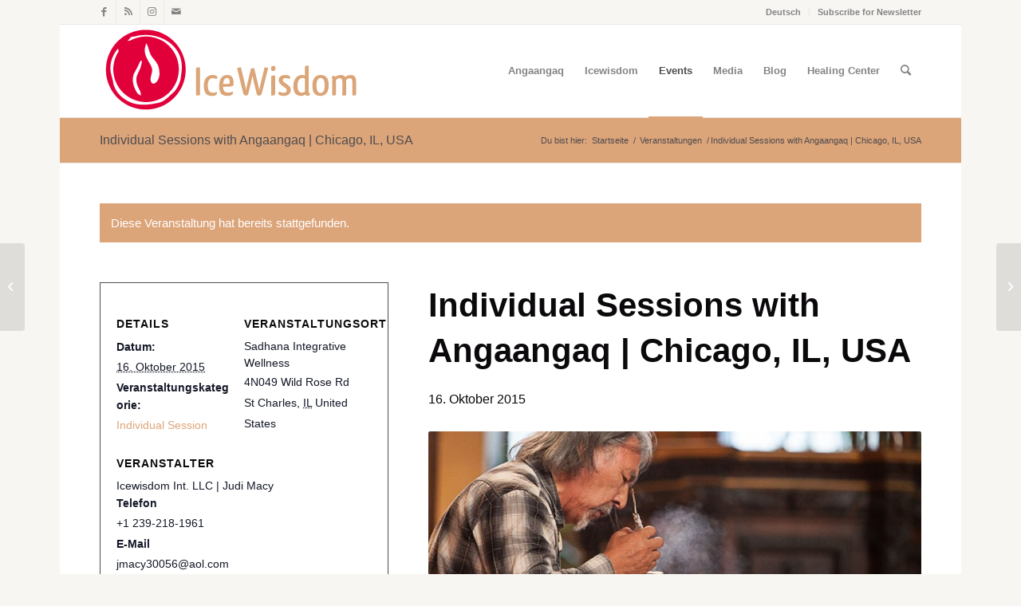

--- FILE ---
content_type: text/html; charset=UTF-8
request_url: https://icewisdom.com/event/individual-sessions-with-angaangaq-chicago-il-usa/
body_size: 19818
content:
<!DOCTYPE html>
<html lang="de" class="html_boxed responsive av-preloader-disabled av-default-lightbox  html_header_top html_logo_left html_main_nav_header html_menu_right html_large html_header_sticky html_header_shrinking html_header_topbar_active html_mobile_menu_phone html_header_searchicon html_content_align_center html_header_unstick_top_disabled html_header_stretch_disabled html_av-submenu-hidden html_av-submenu-display-click html_av-overlay-side html_av-overlay-side-classic html_av-submenu-noclone html_entry_id_3215 av-cookies-no-cookie-consent av-no-preview html_text_menu_active ">
<head>
<meta charset="UTF-8" />


<!-- mobile setting -->
<meta name="viewport" content="width=device-width, initial-scale=1">

<!-- Scripts/CSS and wp_head hook -->
<link rel='stylesheet' id='tribe-events-views-v2-bootstrap-datepicker-styles-css' href='https://icewisdom.com/wp-content/plugins/the-events-calendar/vendor/bootstrap-datepicker/css/bootstrap-datepicker.standalone.min.css?ver=6.15.14' type='text/css' media='all' />
<link rel='stylesheet' id='tec-variables-skeleton-css' href='https://icewisdom.com/wp-content/plugins/the-events-calendar/common/build/css/variables-skeleton.css?ver=6.10.1' type='text/css' media='all' />
<link rel='stylesheet' id='tec-variables-full-css' href='https://icewisdom.com/wp-content/plugins/the-events-calendar/common/build/css/variables-full.css?ver=6.10.1' type='text/css' media='all' />
<link rel='stylesheet' id='tribe-common-skeleton-style-css' href='https://icewisdom.com/wp-content/plugins/the-events-calendar/common/build/css/common-skeleton.css?ver=6.10.1' type='text/css' media='all' />
<link rel='stylesheet' id='tribe-common-full-style-css' href='https://icewisdom.com/wp-content/plugins/the-events-calendar/common/build/css/common-full.css?ver=6.10.1' type='text/css' media='all' />
<link rel='stylesheet' id='tribe-tooltipster-css-css' href='https://icewisdom.com/wp-content/plugins/the-events-calendar/common/vendor/tooltipster/tooltipster.bundle.min.css?ver=6.10.1' type='text/css' media='all' />
<link rel='stylesheet' id='tribe-events-views-v2-skeleton-css' href='https://icewisdom.com/wp-content/plugins/the-events-calendar/build/css/views-skeleton.css?ver=6.15.14' type='text/css' media='all' />
<link rel='stylesheet' id='tribe-events-views-v2-full-css' href='https://icewisdom.com/wp-content/plugins/the-events-calendar/build/css/views-full.css?ver=6.15.14' type='text/css' media='all' />
<link rel='stylesheet' id='tribe-events-views-v2-print-css' href='https://icewisdom.com/wp-content/plugins/the-events-calendar/build/css/views-print.css?ver=6.15.14' type='text/css' media='print' />
<meta name='robots' content='index, follow, max-image-preview:large, max-snippet:-1, max-video-preview:-1' />
	<style>img:is([sizes="auto" i], [sizes^="auto," i]) { contain-intrinsic-size: 3000px 1500px }</style>
	
	<!-- This site is optimized with the Yoast SEO plugin v26.7 - https://yoast.com/wordpress/plugins/seo/ -->
	<title>Individual Sessions with Angaangaq | Chicago, IL, USA - Icewisdom - EN - Angaangaq Angakkorsuaq</title>
	<link rel="canonical" href="https://icewisdom.com/event/individual-sessions-with-angaangaq-chicago-il-usa/" />
	<meta property="og:locale" content="de_DE" />
	<meta property="og:type" content="article" />
	<meta property="og:title" content="Individual Sessions with Angaangaq | Chicago, IL, USA - Icewisdom - EN - Angaangaq Angakkorsuaq" />
	<meta property="og:description" content="The Shaman helps us to understand who we are and helps us to come home to ourselves. “Illness affects your body, mind and spirit. The Shaman will lift your Sirit [&hellip;]" />
	<meta property="og:url" content="https://icewisdom.com/event/individual-sessions-with-angaangaq-chicago-il-usa/" />
	<meta property="og:site_name" content="Icewisdom - EN - Angaangaq Angakkorsuaq" />
	<meta property="og:image" content="https://icewisdom.com/wp-content/uploads/2014/02/SNieder_100426_223_web.jpg" />
	<meta property="og:image:width" content="700" />
	<meta property="og:image:height" content="300" />
	<meta property="og:image:type" content="image/jpeg" />
	<script type="application/ld+json" class="yoast-schema-graph">{"@context":"https://schema.org","@graph":[{"@type":"WebPage","@id":"https://icewisdom.com/event/individual-sessions-with-angaangaq-chicago-il-usa/","url":"https://icewisdom.com/event/individual-sessions-with-angaangaq-chicago-il-usa/","name":"Individual Sessions with Angaangaq | Chicago, IL, USA - Icewisdom - EN - Angaangaq Angakkorsuaq","isPartOf":{"@id":"https://icewisdom.com/#website"},"primaryImageOfPage":{"@id":"https://icewisdom.com/event/individual-sessions-with-angaangaq-chicago-il-usa/#primaryimage"},"image":{"@id":"https://icewisdom.com/event/individual-sessions-with-angaangaq-chicago-il-usa/#primaryimage"},"thumbnailUrl":"https://icewisdom.com/wp-content/uploads/2014/02/SNieder_100426_223_web.jpg","datePublished":"2015-08-08T20:38:49+00:00","breadcrumb":{"@id":"https://icewisdom.com/event/individual-sessions-with-angaangaq-chicago-il-usa/#breadcrumb"},"inLanguage":"de","potentialAction":[{"@type":"ReadAction","target":["https://icewisdom.com/event/individual-sessions-with-angaangaq-chicago-il-usa/"]}]},{"@type":"ImageObject","inLanguage":"de","@id":"https://icewisdom.com/event/individual-sessions-with-angaangaq-chicago-il-usa/#primaryimage","url":"https://icewisdom.com/wp-content/uploads/2014/02/SNieder_100426_223_web.jpg","contentUrl":"https://icewisdom.com/wp-content/uploads/2014/02/SNieder_100426_223_web.jpg","width":700,"height":300,"caption":"Creating smoke with white sage in London."},{"@type":"BreadcrumbList","@id":"https://icewisdom.com/event/individual-sessions-with-angaangaq-chicago-il-usa/#breadcrumb","itemListElement":[{"@type":"ListItem","position":1,"name":"Events","item":"https://icewisdom.com/events/"},{"@type":"ListItem","position":2,"name":"Individual Sessions with Angaangaq | Chicago, IL, USA"}]},{"@type":"WebSite","@id":"https://icewisdom.com/#website","url":"https://icewisdom.com/","name":"Icewisdom - EN - Angaangaq Angakkorsuaq","description":"Melting the ice in the heart of man","potentialAction":[{"@type":"SearchAction","target":{"@type":"EntryPoint","urlTemplate":"https://icewisdom.com/?s={search_term_string}"},"query-input":{"@type":"PropertyValueSpecification","valueRequired":true,"valueName":"search_term_string"}}],"inLanguage":"de"},{"@type":"Event","name":"Individual Sessions with Angaangaq | Chicago, IL, USA","description":"The Shaman helps us to understand who we are and helps us to come home to ourselves. “Illness affects your body, mind and spirit. The Shaman will lift your Sirit [&hellip;]","image":{"@id":"https://icewisdom.com/event/individual-sessions-with-angaangaq-chicago-il-usa/#primaryimage"},"url":"https://icewisdom.com/event/individual-sessions-with-angaangaq-chicago-il-usa/","eventAttendanceMode":"https://schema.org/OfflineEventAttendanceMode","eventStatus":"https://schema.org/EventScheduled","startDate":"2015-10-16T00:00:00+02:00","endDate":"2015-10-16T23:59:59+02:00","location":{"@type":"Place","name":"Sadhana Integrative Wellness","description":"","url":"","address":{"@type":"PostalAddress","streetAddress":"4N049 Wild Rose Rd","addressLocality":"St Charles","addressRegion":"IL","addressCountry":"United States"},"telephone":"","sameAs":""},"organizer":{"@type":"Person","name":"Icewisdom Int. LLC | Judi Macy","description":"","url":"","telephone":"+1 239-218-1961","email":"j&#109;&#97;c&#121;&#51;&#48;&#48;&#53;6&#64;aol&#46;c&#111;m"},"@id":"https://icewisdom.com/event/individual-sessions-with-angaangaq-chicago-il-usa/#event","mainEntityOfPage":{"@id":"https://icewisdom.com/event/individual-sessions-with-angaangaq-chicago-il-usa/"}}]}</script>
	<!-- / Yoast SEO plugin. -->


<link rel="alternate" type="application/rss+xml" title="Icewisdom - EN - Angaangaq Angakkorsuaq &raquo; Feed" href="https://icewisdom.com/feed/" />
<link rel="alternate" type="application/rss+xml" title="Icewisdom - EN - Angaangaq Angakkorsuaq &raquo; Kommentar-Feed" href="https://icewisdom.com/comments/feed/" />
<link rel="alternate" type="text/calendar" title="Icewisdom - EN - Angaangaq Angakkorsuaq &raquo; iCal Feed" href="https://icewisdom.com/events/?ical=1" />
<link rel="alternate" type="application/rss+xml" title="Icewisdom - EN - Angaangaq Angakkorsuaq &raquo; Individual Sessions with Angaangaq | Chicago, IL, USA-Kommentar-Feed" href="https://icewisdom.com/event/individual-sessions-with-angaangaq-chicago-il-usa/feed/" />
<script type="text/javascript">
/* <![CDATA[ */
window._wpemojiSettings = {"baseUrl":"https:\/\/s.w.org\/images\/core\/emoji\/16.0.1\/72x72\/","ext":".png","svgUrl":"https:\/\/s.w.org\/images\/core\/emoji\/16.0.1\/svg\/","svgExt":".svg","source":{"concatemoji":"https:\/\/icewisdom.com\/wp-includes\/js\/wp-emoji-release.min.js?ver=6.8.3"}};
/*! This file is auto-generated */
!function(s,n){var o,i,e;function c(e){try{var t={supportTests:e,timestamp:(new Date).valueOf()};sessionStorage.setItem(o,JSON.stringify(t))}catch(e){}}function p(e,t,n){e.clearRect(0,0,e.canvas.width,e.canvas.height),e.fillText(t,0,0);var t=new Uint32Array(e.getImageData(0,0,e.canvas.width,e.canvas.height).data),a=(e.clearRect(0,0,e.canvas.width,e.canvas.height),e.fillText(n,0,0),new Uint32Array(e.getImageData(0,0,e.canvas.width,e.canvas.height).data));return t.every(function(e,t){return e===a[t]})}function u(e,t){e.clearRect(0,0,e.canvas.width,e.canvas.height),e.fillText(t,0,0);for(var n=e.getImageData(16,16,1,1),a=0;a<n.data.length;a++)if(0!==n.data[a])return!1;return!0}function f(e,t,n,a){switch(t){case"flag":return n(e,"\ud83c\udff3\ufe0f\u200d\u26a7\ufe0f","\ud83c\udff3\ufe0f\u200b\u26a7\ufe0f")?!1:!n(e,"\ud83c\udde8\ud83c\uddf6","\ud83c\udde8\u200b\ud83c\uddf6")&&!n(e,"\ud83c\udff4\udb40\udc67\udb40\udc62\udb40\udc65\udb40\udc6e\udb40\udc67\udb40\udc7f","\ud83c\udff4\u200b\udb40\udc67\u200b\udb40\udc62\u200b\udb40\udc65\u200b\udb40\udc6e\u200b\udb40\udc67\u200b\udb40\udc7f");case"emoji":return!a(e,"\ud83e\udedf")}return!1}function g(e,t,n,a){var r="undefined"!=typeof WorkerGlobalScope&&self instanceof WorkerGlobalScope?new OffscreenCanvas(300,150):s.createElement("canvas"),o=r.getContext("2d",{willReadFrequently:!0}),i=(o.textBaseline="top",o.font="600 32px Arial",{});return e.forEach(function(e){i[e]=t(o,e,n,a)}),i}function t(e){var t=s.createElement("script");t.src=e,t.defer=!0,s.head.appendChild(t)}"undefined"!=typeof Promise&&(o="wpEmojiSettingsSupports",i=["flag","emoji"],n.supports={everything:!0,everythingExceptFlag:!0},e=new Promise(function(e){s.addEventListener("DOMContentLoaded",e,{once:!0})}),new Promise(function(t){var n=function(){try{var e=JSON.parse(sessionStorage.getItem(o));if("object"==typeof e&&"number"==typeof e.timestamp&&(new Date).valueOf()<e.timestamp+604800&&"object"==typeof e.supportTests)return e.supportTests}catch(e){}return null}();if(!n){if("undefined"!=typeof Worker&&"undefined"!=typeof OffscreenCanvas&&"undefined"!=typeof URL&&URL.createObjectURL&&"undefined"!=typeof Blob)try{var e="postMessage("+g.toString()+"("+[JSON.stringify(i),f.toString(),p.toString(),u.toString()].join(",")+"));",a=new Blob([e],{type:"text/javascript"}),r=new Worker(URL.createObjectURL(a),{name:"wpTestEmojiSupports"});return void(r.onmessage=function(e){c(n=e.data),r.terminate(),t(n)})}catch(e){}c(n=g(i,f,p,u))}t(n)}).then(function(e){for(var t in e)n.supports[t]=e[t],n.supports.everything=n.supports.everything&&n.supports[t],"flag"!==t&&(n.supports.everythingExceptFlag=n.supports.everythingExceptFlag&&n.supports[t]);n.supports.everythingExceptFlag=n.supports.everythingExceptFlag&&!n.supports.flag,n.DOMReady=!1,n.readyCallback=function(){n.DOMReady=!0}}).then(function(){return e}).then(function(){var e;n.supports.everything||(n.readyCallback(),(e=n.source||{}).concatemoji?t(e.concatemoji):e.wpemoji&&e.twemoji&&(t(e.twemoji),t(e.wpemoji)))}))}((window,document),window._wpemojiSettings);
/* ]]> */
</script>
<link rel='stylesheet' id='avia-grid-css' href='https://icewisdom.com/wp-content/themes/enfold/css/grid.css?ver=4.8.6.2' type='text/css' media='all' />
<link rel='stylesheet' id='avia-base-css' href='https://icewisdom.com/wp-content/themes/enfold/css/base.css?ver=4.8.6.2' type='text/css' media='all' />
<link rel='stylesheet' id='avia-layout-css' href='https://icewisdom.com/wp-content/themes/enfold/css/layout.css?ver=4.8.6.2' type='text/css' media='all' />
<link rel='stylesheet' id='avia-module-audioplayer-css' href='https://icewisdom.com/wp-content/themes/enfold/config-templatebuilder/avia-shortcodes/audio-player/audio-player.css?ver=6.8.3' type='text/css' media='all' />
<link rel='stylesheet' id='avia-module-blog-css' href='https://icewisdom.com/wp-content/themes/enfold/config-templatebuilder/avia-shortcodes/blog/blog.css?ver=6.8.3' type='text/css' media='all' />
<link rel='stylesheet' id='avia-module-postslider-css' href='https://icewisdom.com/wp-content/themes/enfold/config-templatebuilder/avia-shortcodes/postslider/postslider.css?ver=6.8.3' type='text/css' media='all' />
<link rel='stylesheet' id='avia-module-button-css' href='https://icewisdom.com/wp-content/themes/enfold/config-templatebuilder/avia-shortcodes/buttons/buttons.css?ver=6.8.3' type='text/css' media='all' />
<link rel='stylesheet' id='avia-module-buttonrow-css' href='https://icewisdom.com/wp-content/themes/enfold/config-templatebuilder/avia-shortcodes/buttonrow/buttonrow.css?ver=6.8.3' type='text/css' media='all' />
<link rel='stylesheet' id='avia-module-button-fullwidth-css' href='https://icewisdom.com/wp-content/themes/enfold/config-templatebuilder/avia-shortcodes/buttons_fullwidth/buttons_fullwidth.css?ver=6.8.3' type='text/css' media='all' />
<link rel='stylesheet' id='avia-module-catalogue-css' href='https://icewisdom.com/wp-content/themes/enfold/config-templatebuilder/avia-shortcodes/catalogue/catalogue.css?ver=6.8.3' type='text/css' media='all' />
<link rel='stylesheet' id='avia-module-comments-css' href='https://icewisdom.com/wp-content/themes/enfold/config-templatebuilder/avia-shortcodes/comments/comments.css?ver=6.8.3' type='text/css' media='all' />
<link rel='stylesheet' id='avia-module-contact-css' href='https://icewisdom.com/wp-content/themes/enfold/config-templatebuilder/avia-shortcodes/contact/contact.css?ver=6.8.3' type='text/css' media='all' />
<link rel='stylesheet' id='avia-module-slideshow-css' href='https://icewisdom.com/wp-content/themes/enfold/config-templatebuilder/avia-shortcodes/slideshow/slideshow.css?ver=6.8.3' type='text/css' media='all' />
<link rel='stylesheet' id='avia-module-slideshow-contentpartner-css' href='https://icewisdom.com/wp-content/themes/enfold/config-templatebuilder/avia-shortcodes/contentslider/contentslider.css?ver=6.8.3' type='text/css' media='all' />
<link rel='stylesheet' id='avia-module-countdown-css' href='https://icewisdom.com/wp-content/themes/enfold/config-templatebuilder/avia-shortcodes/countdown/countdown.css?ver=6.8.3' type='text/css' media='all' />
<link rel='stylesheet' id='avia-module-events-upcoming-css' href='https://icewisdom.com/wp-content/themes/enfold/config-templatebuilder/avia-shortcodes/events_upcoming/events_upcoming.css?ver=6.8.3' type='text/css' media='all' />
<link rel='stylesheet' id='avia-module-gallery-css' href='https://icewisdom.com/wp-content/themes/enfold/config-templatebuilder/avia-shortcodes/gallery/gallery.css?ver=6.8.3' type='text/css' media='all' />
<link rel='stylesheet' id='avia-module-gallery-hor-css' href='https://icewisdom.com/wp-content/themes/enfold/config-templatebuilder/avia-shortcodes/gallery_horizontal/gallery_horizontal.css?ver=6.8.3' type='text/css' media='all' />
<link rel='stylesheet' id='avia-module-maps-css' href='https://icewisdom.com/wp-content/themes/enfold/config-templatebuilder/avia-shortcodes/google_maps/google_maps.css?ver=6.8.3' type='text/css' media='all' />
<link rel='stylesheet' id='avia-module-gridrow-css' href='https://icewisdom.com/wp-content/themes/enfold/config-templatebuilder/avia-shortcodes/grid_row/grid_row.css?ver=6.8.3' type='text/css' media='all' />
<link rel='stylesheet' id='avia-module-heading-css' href='https://icewisdom.com/wp-content/themes/enfold/config-templatebuilder/avia-shortcodes/heading/heading.css?ver=6.8.3' type='text/css' media='all' />
<link rel='stylesheet' id='avia-module-rotator-css' href='https://icewisdom.com/wp-content/themes/enfold/config-templatebuilder/avia-shortcodes/headline_rotator/headline_rotator.css?ver=6.8.3' type='text/css' media='all' />
<link rel='stylesheet' id='avia-module-hr-css' href='https://icewisdom.com/wp-content/themes/enfold/config-templatebuilder/avia-shortcodes/hr/hr.css?ver=6.8.3' type='text/css' media='all' />
<link rel='stylesheet' id='avia-module-icon-css' href='https://icewisdom.com/wp-content/themes/enfold/config-templatebuilder/avia-shortcodes/icon/icon.css?ver=6.8.3' type='text/css' media='all' />
<link rel='stylesheet' id='avia-module-iconbox-css' href='https://icewisdom.com/wp-content/themes/enfold/config-templatebuilder/avia-shortcodes/iconbox/iconbox.css?ver=6.8.3' type='text/css' media='all' />
<link rel='stylesheet' id='avia-module-icongrid-css' href='https://icewisdom.com/wp-content/themes/enfold/config-templatebuilder/avia-shortcodes/icongrid/icongrid.css?ver=6.8.3' type='text/css' media='all' />
<link rel='stylesheet' id='avia-module-iconlist-css' href='https://icewisdom.com/wp-content/themes/enfold/config-templatebuilder/avia-shortcodes/iconlist/iconlist.css?ver=6.8.3' type='text/css' media='all' />
<link rel='stylesheet' id='avia-module-image-css' href='https://icewisdom.com/wp-content/themes/enfold/config-templatebuilder/avia-shortcodes/image/image.css?ver=6.8.3' type='text/css' media='all' />
<link rel='stylesheet' id='avia-module-hotspot-css' href='https://icewisdom.com/wp-content/themes/enfold/config-templatebuilder/avia-shortcodes/image_hotspots/image_hotspots.css?ver=6.8.3' type='text/css' media='all' />
<link rel='stylesheet' id='avia-module-magazine-css' href='https://icewisdom.com/wp-content/themes/enfold/config-templatebuilder/avia-shortcodes/magazine/magazine.css?ver=6.8.3' type='text/css' media='all' />
<link rel='stylesheet' id='avia-module-masonry-css' href='https://icewisdom.com/wp-content/themes/enfold/config-templatebuilder/avia-shortcodes/masonry_entries/masonry_entries.css?ver=6.8.3' type='text/css' media='all' />
<link rel='stylesheet' id='avia-siteloader-css' href='https://icewisdom.com/wp-content/themes/enfold/css/avia-snippet-site-preloader.css?ver=6.8.3' type='text/css' media='all' />
<link rel='stylesheet' id='avia-module-menu-css' href='https://icewisdom.com/wp-content/themes/enfold/config-templatebuilder/avia-shortcodes/menu/menu.css?ver=6.8.3' type='text/css' media='all' />
<link rel='stylesheet' id='avia-module-notification-css' href='https://icewisdom.com/wp-content/themes/enfold/config-templatebuilder/avia-shortcodes/notification/notification.css?ver=6.8.3' type='text/css' media='all' />
<link rel='stylesheet' id='avia-module-numbers-css' href='https://icewisdom.com/wp-content/themes/enfold/config-templatebuilder/avia-shortcodes/numbers/numbers.css?ver=6.8.3' type='text/css' media='all' />
<link rel='stylesheet' id='avia-module-portfolio-css' href='https://icewisdom.com/wp-content/themes/enfold/config-templatebuilder/avia-shortcodes/portfolio/portfolio.css?ver=6.8.3' type='text/css' media='all' />
<link rel='stylesheet' id='avia-module-post-metadata-css' href='https://icewisdom.com/wp-content/themes/enfold/config-templatebuilder/avia-shortcodes/post_metadata/post_metadata.css?ver=6.8.3' type='text/css' media='all' />
<link rel='stylesheet' id='avia-module-progress-bar-css' href='https://icewisdom.com/wp-content/themes/enfold/config-templatebuilder/avia-shortcodes/progressbar/progressbar.css?ver=6.8.3' type='text/css' media='all' />
<link rel='stylesheet' id='avia-module-promobox-css' href='https://icewisdom.com/wp-content/themes/enfold/config-templatebuilder/avia-shortcodes/promobox/promobox.css?ver=6.8.3' type='text/css' media='all' />
<link rel='stylesheet' id='avia-sc-search-css' href='https://icewisdom.com/wp-content/themes/enfold/config-templatebuilder/avia-shortcodes/search/search.css?ver=6.8.3' type='text/css' media='all' />
<link rel='stylesheet' id='avia-module-slideshow-accordion-css' href='https://icewisdom.com/wp-content/themes/enfold/config-templatebuilder/avia-shortcodes/slideshow_accordion/slideshow_accordion.css?ver=6.8.3' type='text/css' media='all' />
<link rel='stylesheet' id='avia-module-slideshow-feature-image-css' href='https://icewisdom.com/wp-content/themes/enfold/config-templatebuilder/avia-shortcodes/slideshow_feature_image/slideshow_feature_image.css?ver=6.8.3' type='text/css' media='all' />
<link rel='stylesheet' id='avia-module-slideshow-fullsize-css' href='https://icewisdom.com/wp-content/themes/enfold/config-templatebuilder/avia-shortcodes/slideshow_fullsize/slideshow_fullsize.css?ver=6.8.3' type='text/css' media='all' />
<link rel='stylesheet' id='avia-module-slideshow-fullscreen-css' href='https://icewisdom.com/wp-content/themes/enfold/config-templatebuilder/avia-shortcodes/slideshow_fullscreen/slideshow_fullscreen.css?ver=6.8.3' type='text/css' media='all' />
<link rel='stylesheet' id='avia-module-slideshow-ls-css' href='https://icewisdom.com/wp-content/themes/enfold/config-templatebuilder/avia-shortcodes/slideshow_layerslider/slideshow_layerslider.css?ver=6.8.3' type='text/css' media='all' />
<link rel='stylesheet' id='avia-module-social-css' href='https://icewisdom.com/wp-content/themes/enfold/config-templatebuilder/avia-shortcodes/social_share/social_share.css?ver=6.8.3' type='text/css' media='all' />
<link rel='stylesheet' id='avia-module-tabsection-css' href='https://icewisdom.com/wp-content/themes/enfold/config-templatebuilder/avia-shortcodes/tab_section/tab_section.css?ver=6.8.3' type='text/css' media='all' />
<link rel='stylesheet' id='avia-module-table-css' href='https://icewisdom.com/wp-content/themes/enfold/config-templatebuilder/avia-shortcodes/table/table.css?ver=6.8.3' type='text/css' media='all' />
<link rel='stylesheet' id='avia-module-tabs-css' href='https://icewisdom.com/wp-content/themes/enfold/config-templatebuilder/avia-shortcodes/tabs/tabs.css?ver=6.8.3' type='text/css' media='all' />
<link rel='stylesheet' id='avia-module-team-css' href='https://icewisdom.com/wp-content/themes/enfold/config-templatebuilder/avia-shortcodes/team/team.css?ver=6.8.3' type='text/css' media='all' />
<link rel='stylesheet' id='avia-module-testimonials-css' href='https://icewisdom.com/wp-content/themes/enfold/config-templatebuilder/avia-shortcodes/testimonials/testimonials.css?ver=6.8.3' type='text/css' media='all' />
<link rel='stylesheet' id='avia-module-timeline-css' href='https://icewisdom.com/wp-content/themes/enfold/config-templatebuilder/avia-shortcodes/timeline/timeline.css?ver=6.8.3' type='text/css' media='all' />
<link rel='stylesheet' id='avia-module-toggles-css' href='https://icewisdom.com/wp-content/themes/enfold/config-templatebuilder/avia-shortcodes/toggles/toggles.css?ver=6.8.3' type='text/css' media='all' />
<link rel='stylesheet' id='avia-module-video-css' href='https://icewisdom.com/wp-content/themes/enfold/config-templatebuilder/avia-shortcodes/video/video.css?ver=6.8.3' type='text/css' media='all' />
<link rel='stylesheet' id='tribe-events-v2-single-skeleton-css' href='https://icewisdom.com/wp-content/plugins/the-events-calendar/build/css/tribe-events-single-skeleton.css?ver=6.15.14' type='text/css' media='all' />
<link rel='stylesheet' id='tribe-events-v2-single-skeleton-full-css' href='https://icewisdom.com/wp-content/plugins/the-events-calendar/build/css/tribe-events-single-full.css?ver=6.15.14' type='text/css' media='all' />
<style id='wp-emoji-styles-inline-css' type='text/css'>

	img.wp-smiley, img.emoji {
		display: inline !important;
		border: none !important;
		box-shadow: none !important;
		height: 1em !important;
		width: 1em !important;
		margin: 0 0.07em !important;
		vertical-align: -0.1em !important;
		background: none !important;
		padding: 0 !important;
	}
</style>
<link rel='stylesheet' id='wp-block-library-css' href='https://icewisdom.com/wp-includes/css/dist/block-library/style.min.css?ver=6.8.3' type='text/css' media='all' />
<style id='classic-theme-styles-inline-css' type='text/css'>
/*! This file is auto-generated */
.wp-block-button__link{color:#fff;background-color:#32373c;border-radius:9999px;box-shadow:none;text-decoration:none;padding:calc(.667em + 2px) calc(1.333em + 2px);font-size:1.125em}.wp-block-file__button{background:#32373c;color:#fff;text-decoration:none}
</style>
<style id='global-styles-inline-css' type='text/css'>
:root{--wp--preset--aspect-ratio--square: 1;--wp--preset--aspect-ratio--4-3: 4/3;--wp--preset--aspect-ratio--3-4: 3/4;--wp--preset--aspect-ratio--3-2: 3/2;--wp--preset--aspect-ratio--2-3: 2/3;--wp--preset--aspect-ratio--16-9: 16/9;--wp--preset--aspect-ratio--9-16: 9/16;--wp--preset--color--black: #000000;--wp--preset--color--cyan-bluish-gray: #abb8c3;--wp--preset--color--white: #ffffff;--wp--preset--color--pale-pink: #f78da7;--wp--preset--color--vivid-red: #cf2e2e;--wp--preset--color--luminous-vivid-orange: #ff6900;--wp--preset--color--luminous-vivid-amber: #fcb900;--wp--preset--color--light-green-cyan: #7bdcb5;--wp--preset--color--vivid-green-cyan: #00d084;--wp--preset--color--pale-cyan-blue: #8ed1fc;--wp--preset--color--vivid-cyan-blue: #0693e3;--wp--preset--color--vivid-purple: #9b51e0;--wp--preset--gradient--vivid-cyan-blue-to-vivid-purple: linear-gradient(135deg,rgba(6,147,227,1) 0%,rgb(155,81,224) 100%);--wp--preset--gradient--light-green-cyan-to-vivid-green-cyan: linear-gradient(135deg,rgb(122,220,180) 0%,rgb(0,208,130) 100%);--wp--preset--gradient--luminous-vivid-amber-to-luminous-vivid-orange: linear-gradient(135deg,rgba(252,185,0,1) 0%,rgba(255,105,0,1) 100%);--wp--preset--gradient--luminous-vivid-orange-to-vivid-red: linear-gradient(135deg,rgba(255,105,0,1) 0%,rgb(207,46,46) 100%);--wp--preset--gradient--very-light-gray-to-cyan-bluish-gray: linear-gradient(135deg,rgb(238,238,238) 0%,rgb(169,184,195) 100%);--wp--preset--gradient--cool-to-warm-spectrum: linear-gradient(135deg,rgb(74,234,220) 0%,rgb(151,120,209) 20%,rgb(207,42,186) 40%,rgb(238,44,130) 60%,rgb(251,105,98) 80%,rgb(254,248,76) 100%);--wp--preset--gradient--blush-light-purple: linear-gradient(135deg,rgb(255,206,236) 0%,rgb(152,150,240) 100%);--wp--preset--gradient--blush-bordeaux: linear-gradient(135deg,rgb(254,205,165) 0%,rgb(254,45,45) 50%,rgb(107,0,62) 100%);--wp--preset--gradient--luminous-dusk: linear-gradient(135deg,rgb(255,203,112) 0%,rgb(199,81,192) 50%,rgb(65,88,208) 100%);--wp--preset--gradient--pale-ocean: linear-gradient(135deg,rgb(255,245,203) 0%,rgb(182,227,212) 50%,rgb(51,167,181) 100%);--wp--preset--gradient--electric-grass: linear-gradient(135deg,rgb(202,248,128) 0%,rgb(113,206,126) 100%);--wp--preset--gradient--midnight: linear-gradient(135deg,rgb(2,3,129) 0%,rgb(40,116,252) 100%);--wp--preset--font-size--small: 13px;--wp--preset--font-size--medium: 20px;--wp--preset--font-size--large: 36px;--wp--preset--font-size--x-large: 42px;--wp--preset--spacing--20: 0.44rem;--wp--preset--spacing--30: 0.67rem;--wp--preset--spacing--40: 1rem;--wp--preset--spacing--50: 1.5rem;--wp--preset--spacing--60: 2.25rem;--wp--preset--spacing--70: 3.38rem;--wp--preset--spacing--80: 5.06rem;--wp--preset--shadow--natural: 6px 6px 9px rgba(0, 0, 0, 0.2);--wp--preset--shadow--deep: 12px 12px 50px rgba(0, 0, 0, 0.4);--wp--preset--shadow--sharp: 6px 6px 0px rgba(0, 0, 0, 0.2);--wp--preset--shadow--outlined: 6px 6px 0px -3px rgba(255, 255, 255, 1), 6px 6px rgba(0, 0, 0, 1);--wp--preset--shadow--crisp: 6px 6px 0px rgba(0, 0, 0, 1);}:where(.is-layout-flex){gap: 0.5em;}:where(.is-layout-grid){gap: 0.5em;}body .is-layout-flex{display: flex;}.is-layout-flex{flex-wrap: wrap;align-items: center;}.is-layout-flex > :is(*, div){margin: 0;}body .is-layout-grid{display: grid;}.is-layout-grid > :is(*, div){margin: 0;}:where(.wp-block-columns.is-layout-flex){gap: 2em;}:where(.wp-block-columns.is-layout-grid){gap: 2em;}:where(.wp-block-post-template.is-layout-flex){gap: 1.25em;}:where(.wp-block-post-template.is-layout-grid){gap: 1.25em;}.has-black-color{color: var(--wp--preset--color--black) !important;}.has-cyan-bluish-gray-color{color: var(--wp--preset--color--cyan-bluish-gray) !important;}.has-white-color{color: var(--wp--preset--color--white) !important;}.has-pale-pink-color{color: var(--wp--preset--color--pale-pink) !important;}.has-vivid-red-color{color: var(--wp--preset--color--vivid-red) !important;}.has-luminous-vivid-orange-color{color: var(--wp--preset--color--luminous-vivid-orange) !important;}.has-luminous-vivid-amber-color{color: var(--wp--preset--color--luminous-vivid-amber) !important;}.has-light-green-cyan-color{color: var(--wp--preset--color--light-green-cyan) !important;}.has-vivid-green-cyan-color{color: var(--wp--preset--color--vivid-green-cyan) !important;}.has-pale-cyan-blue-color{color: var(--wp--preset--color--pale-cyan-blue) !important;}.has-vivid-cyan-blue-color{color: var(--wp--preset--color--vivid-cyan-blue) !important;}.has-vivid-purple-color{color: var(--wp--preset--color--vivid-purple) !important;}.has-black-background-color{background-color: var(--wp--preset--color--black) !important;}.has-cyan-bluish-gray-background-color{background-color: var(--wp--preset--color--cyan-bluish-gray) !important;}.has-white-background-color{background-color: var(--wp--preset--color--white) !important;}.has-pale-pink-background-color{background-color: var(--wp--preset--color--pale-pink) !important;}.has-vivid-red-background-color{background-color: var(--wp--preset--color--vivid-red) !important;}.has-luminous-vivid-orange-background-color{background-color: var(--wp--preset--color--luminous-vivid-orange) !important;}.has-luminous-vivid-amber-background-color{background-color: var(--wp--preset--color--luminous-vivid-amber) !important;}.has-light-green-cyan-background-color{background-color: var(--wp--preset--color--light-green-cyan) !important;}.has-vivid-green-cyan-background-color{background-color: var(--wp--preset--color--vivid-green-cyan) !important;}.has-pale-cyan-blue-background-color{background-color: var(--wp--preset--color--pale-cyan-blue) !important;}.has-vivid-cyan-blue-background-color{background-color: var(--wp--preset--color--vivid-cyan-blue) !important;}.has-vivid-purple-background-color{background-color: var(--wp--preset--color--vivid-purple) !important;}.has-black-border-color{border-color: var(--wp--preset--color--black) !important;}.has-cyan-bluish-gray-border-color{border-color: var(--wp--preset--color--cyan-bluish-gray) !important;}.has-white-border-color{border-color: var(--wp--preset--color--white) !important;}.has-pale-pink-border-color{border-color: var(--wp--preset--color--pale-pink) !important;}.has-vivid-red-border-color{border-color: var(--wp--preset--color--vivid-red) !important;}.has-luminous-vivid-orange-border-color{border-color: var(--wp--preset--color--luminous-vivid-orange) !important;}.has-luminous-vivid-amber-border-color{border-color: var(--wp--preset--color--luminous-vivid-amber) !important;}.has-light-green-cyan-border-color{border-color: var(--wp--preset--color--light-green-cyan) !important;}.has-vivid-green-cyan-border-color{border-color: var(--wp--preset--color--vivid-green-cyan) !important;}.has-pale-cyan-blue-border-color{border-color: var(--wp--preset--color--pale-cyan-blue) !important;}.has-vivid-cyan-blue-border-color{border-color: var(--wp--preset--color--vivid-cyan-blue) !important;}.has-vivid-purple-border-color{border-color: var(--wp--preset--color--vivid-purple) !important;}.has-vivid-cyan-blue-to-vivid-purple-gradient-background{background: var(--wp--preset--gradient--vivid-cyan-blue-to-vivid-purple) !important;}.has-light-green-cyan-to-vivid-green-cyan-gradient-background{background: var(--wp--preset--gradient--light-green-cyan-to-vivid-green-cyan) !important;}.has-luminous-vivid-amber-to-luminous-vivid-orange-gradient-background{background: var(--wp--preset--gradient--luminous-vivid-amber-to-luminous-vivid-orange) !important;}.has-luminous-vivid-orange-to-vivid-red-gradient-background{background: var(--wp--preset--gradient--luminous-vivid-orange-to-vivid-red) !important;}.has-very-light-gray-to-cyan-bluish-gray-gradient-background{background: var(--wp--preset--gradient--very-light-gray-to-cyan-bluish-gray) !important;}.has-cool-to-warm-spectrum-gradient-background{background: var(--wp--preset--gradient--cool-to-warm-spectrum) !important;}.has-blush-light-purple-gradient-background{background: var(--wp--preset--gradient--blush-light-purple) !important;}.has-blush-bordeaux-gradient-background{background: var(--wp--preset--gradient--blush-bordeaux) !important;}.has-luminous-dusk-gradient-background{background: var(--wp--preset--gradient--luminous-dusk) !important;}.has-pale-ocean-gradient-background{background: var(--wp--preset--gradient--pale-ocean) !important;}.has-electric-grass-gradient-background{background: var(--wp--preset--gradient--electric-grass) !important;}.has-midnight-gradient-background{background: var(--wp--preset--gradient--midnight) !important;}.has-small-font-size{font-size: var(--wp--preset--font-size--small) !important;}.has-medium-font-size{font-size: var(--wp--preset--font-size--medium) !important;}.has-large-font-size{font-size: var(--wp--preset--font-size--large) !important;}.has-x-large-font-size{font-size: var(--wp--preset--font-size--x-large) !important;}
:where(.wp-block-post-template.is-layout-flex){gap: 1.25em;}:where(.wp-block-post-template.is-layout-grid){gap: 1.25em;}
:where(.wp-block-columns.is-layout-flex){gap: 2em;}:where(.wp-block-columns.is-layout-grid){gap: 2em;}
:root :where(.wp-block-pullquote){font-size: 1.5em;line-height: 1.6;}
</style>
<link rel='stylesheet' id='avia-scs-css' href='https://icewisdom.com/wp-content/themes/enfold/css/shortcodes.css?ver=4.8.6.2' type='text/css' media='all' />
<link rel='stylesheet' id='avia-popup-css-css' href='https://icewisdom.com/wp-content/themes/enfold/js/aviapopup/magnific-popup.css?ver=4.8.6.2' type='text/css' media='screen' />
<link rel='stylesheet' id='avia-lightbox-css' href='https://icewisdom.com/wp-content/themes/enfold/css/avia-snippet-lightbox.css?ver=4.8.6.2' type='text/css' media='screen' />
<link rel='stylesheet' id='avia-widget-css-css' href='https://icewisdom.com/wp-content/themes/enfold/css/avia-snippet-widget.css?ver=4.8.6.2' type='text/css' media='screen' />
<link rel='stylesheet' id='avia-dynamic-css' href='https://icewisdom.com/wp-content/uploads/dynamic_avia/enfold.css?ver=61484043c911b' type='text/css' media='all' />
<link rel='stylesheet' id='avia-custom-css' href='https://icewisdom.com/wp-content/themes/enfold/css/custom.css?ver=4.8.6.2' type='text/css' media='all' />
<link rel='stylesheet' id='mlp_frontend_css-css' href='https://icewisdom.com/wp-content/plugins/multilingual-press-pro/css/frontend.min.css?ver=1413456311' type='text/css' media='all' />
<link rel='stylesheet' id='avia-events-cal-css' href='https://icewisdom.com/wp-content/themes/enfold/config-events-calendar/event-mod.css?ver=6.8.3' type='text/css' media='all' />
<link rel='stylesheet' id='avia-gravity-css' href='https://icewisdom.com/wp-content/themes/enfold/config-gravityforms/gravity-mod.css?ver=4.8.6.2' type='text/css' media='screen' />
<script type="text/javascript" src="https://icewisdom.com/wp-includes/js/jquery/jquery.min.js?ver=3.7.1" id="jquery-core-js"></script>
<script type="text/javascript" src="https://icewisdom.com/wp-includes/js/jquery/jquery-migrate.min.js?ver=3.4.1" id="jquery-migrate-js"></script>
<script type="text/javascript" src="https://icewisdom.com/wp-content/plugins/the-events-calendar/common/build/js/tribe-common.js?ver=9c44e11f3503a33e9540" id="tribe-common-js"></script>
<script type="text/javascript" src="https://icewisdom.com/wp-content/plugins/the-events-calendar/build/js/views/breakpoints.js?ver=4208de2df2852e0b91ec" id="tribe-events-views-v2-breakpoints-js"></script>
<script type="text/javascript" src="https://icewisdom.com/wp-content/themes/enfold/js/avia-compat.js?ver=4.8.6.2" id="avia-compat-js"></script>
<link rel="https://api.w.org/" href="https://icewisdom.com/wp-json/" /><link rel="alternate" title="JSON" type="application/json" href="https://icewisdom.com/wp-json/wp/v2/tribe_events/3215" /><link rel="EditURI" type="application/rsd+xml" title="RSD" href="https://icewisdom.com/xmlrpc.php?rsd" />
<meta name="generator" content="WordPress 6.8.3" />
<link rel='shortlink' href='https://icewisdom.com/?p=3215' />
<link rel="alternate" title="oEmbed (JSON)" type="application/json+oembed" href="https://icewisdom.com/wp-json/oembed/1.0/embed?url=https%3A%2F%2Ficewisdom.com%2Fevent%2Findividual-sessions-with-angaangaq-chicago-il-usa%2F" />
<link rel="alternate" title="oEmbed (XML)" type="text/xml+oembed" href="https://icewisdom.com/wp-json/oembed/1.0/embed?url=https%3A%2F%2Ficewisdom.com%2Fevent%2Findividual-sessions-with-angaangaq-chicago-il-usa%2F&#038;format=xml" />
<meta name="tec-api-version" content="v1"><meta name="tec-api-origin" content="https://icewisdom.com"><link rel="alternate" href="https://icewisdom.com/wp-json/tribe/events/v1/events/3215" /><link rel="profile" href="http://gmpg.org/xfn/11" />
<link rel="alternate" type="application/rss+xml" title="Icewisdom - EN - Angaangaq Angakkorsuaq RSS2 Feed" href="https://icewisdom.com/feed/" />
<link rel="pingback" href="https://icewisdom.com/xmlrpc.php" />
<!--[if lt IE 9]><script src="https://icewisdom.com/wp-content/themes/enfold/js/html5shiv.js"></script><![endif]-->
<link rel="icon" href="https://icewisdom.com/de/wp-content/uploads/sites/2/2013/04/icewisdom_favicon.png" type="image/png">
		<style type="text/css" id="wp-custom-css">
			/*Sprachumschalter Startseite*/
.mlp_language_box ul {
	display:flex;
	list-style-type:none;
}

.mlp_language_box ul li {
	margin-left:0; 
	margin-right:20px;
}

.tribe-common:not( .tribe-events-view--shortcode ) .tribe-common-c-btn, .tribe-common:not( .tribe-events-view--shortcode ) a.tribe-common-c-btn {
    background-color: #dca479!important;
}

.tribe-events-calendar-list__event-row {
    padding-top:40px!important;
	padding-bottom:40px!important;
    background: #f8f6f2;
}

.tribe-common .tribe-common-c-svgicon {
    color: #dca479!important;
}

.tribe-events .tribe-events-c-ical__link {
    border: 1px solid #dca479!important;
}

.tribe-events .tribe-events-c-ical__link:hover {
 background-color: #dca479!important;
	color:white!important;
}


.tribe-theme-enfold .tribe-events .datepicker .day.active, .tribe-theme-enfold .tribe-events .datepicker .day.active.focused, .tribe-theme-enfold .tribe-events .datepicker .day.active:focus, .tribe-theme-enfold .tribe-events .datepicker .day.active:hover, .tribe-theme-enfold .tribe-events .datepicker .month.active, .tribe-theme-enfold .tribe-events .datepicker .month.active.focused, .tribe-theme-enfold .tribe-events .datepicker .month.active:focus, .tribe-theme-enfold .tribe-events .datepicker .month.active:hover, .tribe-theme-enfold .tribe-events .datepicker .year.active, .tribe-theme-enfold .tribe-events .datepicker .year.active.focused, .tribe-theme-enfold .tribe-events .datepicker .year.active:focus, .tribe-theme-enfold .tribe-events .datepicker .year.active:hover {
    color: #fff;
    background: #dca479!important;
}

/* WIDGET */

.tribe-events-widget-events-list__header-title {
	font-family:georgia!Important;
	font-weight:600!important;
}


.tribe-events-widget .tribe-events-widget-events-list__event-date-tag {
    width: 36px!important;
}

.main_color .sidebar .tribe-events-widget .tribe-events-widget-events-list__view-more-link, .main_color .sidebar .tribe-events-widget .tribe-events-widget-events-list__view-more-link:active, .main_color .sidebar .tribe-events-widget .tribe-events-widget-events-list__view-more-link:focus, .main_color .sidebar .tribe-events-widget .tribe-events-widget-events-list__view-more-link:hover, .main_color .sidebar .tribe-events-widget .tribe-events-widget-events-list__view-more-link:visited, .tribe-theme-enfold .tribe-events-widget .tribe-events-widget-events-list__view-more-link, .tribe-theme-enfold .tribe-events-widget .tribe-events-widget-events-list__view-more-link:active, .tribe-theme-enfold .tribe-events-widget .tribe-events-widget-events-list__view-more-link:focus, .tribe-theme-enfold .tribe-events-widget .tribe-events-widget-events-list__view-more-link:hover, .tribe-theme-enfold .tribe-events-widget .tribe-events-widget-events-list__view-more-link:visited {
    color: #dca479!important;
}


.tribe-events-widget .tribe-events-widget-events-list__view-more-link:active, .tribe-events-widget .tribe-events-widget-events-list__view-more-link:focus, .tribe-events-widget .tribe-events-widget-events-list__view-more-link:hover {
    color: #dca479!important;
    border-bottom-color: #dca479!important;
}

.tribe-events-content a {
    border-bottom: none;
    color: #dca479;
}

.tribe-events-content a:hover {
    border-bottom: 1px solid #dca479;
    color: #dca479;
}		</style>
		<style type='text/css'>
@font-face {font-family: 'entypo-fontello'; font-weight: normal; font-style: normal; font-display: auto;
src: url('https://icewisdom.com/wp-content/themes/enfold/config-templatebuilder/avia-template-builder/assets/fonts/entypo-fontello.woff2') format('woff2'),
url('https://icewisdom.com/wp-content/themes/enfold/config-templatebuilder/avia-template-builder/assets/fonts/entypo-fontello.woff') format('woff'),
url('https://icewisdom.com/wp-content/themes/enfold/config-templatebuilder/avia-template-builder/assets/fonts/entypo-fontello.ttf') format('truetype'), 
url('https://icewisdom.com/wp-content/themes/enfold/config-templatebuilder/avia-template-builder/assets/fonts/entypo-fontello.svg#entypo-fontello') format('svg'),
url('https://icewisdom.com/wp-content/themes/enfold/config-templatebuilder/avia-template-builder/assets/fonts/entypo-fontello.eot'),
url('https://icewisdom.com/wp-content/themes/enfold/config-templatebuilder/avia-template-builder/assets/fonts/entypo-fontello.eot?#iefix') format('embedded-opentype');
} #top .avia-font-entypo-fontello, body .avia-font-entypo-fontello, html body [data-av_iconfont='entypo-fontello']:before{ font-family: 'entypo-fontello'; }
</style>

<!--
Debugging Info for Theme support: 

Theme: Enfold
Version: 4.8.6.2
Installed: enfold
AviaFramework Version: 5.0
AviaBuilder Version: 4.8
aviaElementManager Version: 1.0.1
ML:256-PU:128-PLA:11
WP:6.8.3
Compress: CSS:disabled - JS:disabled
Updates: enabled - deprecated Envato API - register Envato Token
PLAu:9
-->
</head>




<body id="top" class="wp-singular tribe_events-template-default single single-tribe_events postid-3215 wp-theme-enfold rtl_columns boxed georgia-websave georgia helvetica-websave helvetica tribe-theme-enfold tribe-events-page-template tribe-no-js tribe-filter-live events-single tribe-events-style-full tribe-events-style-theme" itemscope="itemscope" itemtype="https://schema.org/WebPage" >

	
	<div id='wrap_all'>

	
<header id='header' class='all_colors header_color light_bg_color  av_header_top av_logo_left av_main_nav_header av_menu_right av_large av_header_sticky av_header_shrinking av_header_stretch_disabled av_mobile_menu_phone av_header_searchicon av_header_unstick_top_disabled av_bottom_nav_disabled  av_header_border_disabled'  role="banner" itemscope="itemscope" itemtype="https://schema.org/WPHeader" >

		<div id='header_meta' class='container_wrap container_wrap_meta  av_icon_active_left av_extra_header_active av_secondary_right av_entry_id_3215'>
		
			      <div class='container'>
			      <ul class='noLightbox social_bookmarks icon_count_4'><li class='social_bookmarks_facebook av-social-link-facebook social_icon_1'><a target="_blank" aria-label="Link zu Facebook" href='https://www.facebook.com/icewisdom' aria-hidden='false' data-av_icon='' data-av_iconfont='entypo-fontello' title='Facebook' rel="noopener"><span class='avia_hidden_link_text'>Facebook</span></a></li><li class='social_bookmarks_rss av-social-link-rss social_icon_2'><a  aria-label="Link zu Rss  dieser Seite" href='https://icewisdom.com/feed/' aria-hidden='false' data-av_icon='' data-av_iconfont='entypo-fontello' title='Rss'><span class='avia_hidden_link_text'>Rss</span></a></li><li class='social_bookmarks_instagram av-social-link-instagram social_icon_3'><a target="_blank" aria-label="Link zu Instagram" href='https://www.instagram.com/?hl=de' aria-hidden='false' data-av_icon='' data-av_iconfont='entypo-fontello' title='Instagram' rel="noopener"><span class='avia_hidden_link_text'>Instagram</span></a></li><li class='social_bookmarks_mail av-social-link-mail social_icon_4'><a target="_blank" aria-label="Link zu Mail" href='https://visitor.r20.constantcontact.com/manage/optin?v=001uPkf9IpmO4RZIk1qkbhq0e68iksaqhsuryRsscV3jEiMISOBVPD2gGa598V5oLCC4HzBvy-UI_zWvBoQxaW4qd_G-GJmHc1LTN5fbNmT_XWP8s03mb7x76qe3yxisiiaHulchzRL-WVL2yJLWuOGxw%3D%3D' aria-hidden='false' data-av_icon='' data-av_iconfont='entypo-fontello' title='Mail' rel="noopener"><span class='avia_hidden_link_text'>Mail</span></a></li></ul><nav class='sub_menu'  role="navigation" itemscope="itemscope" itemtype="https://schema.org/SiteNavigationElement" ><ul id="avia2-menu" class="menu"><li id="menu-item-3421" class="blog-id-2 mlp-language-nav-item menu-item menu-item-type-language menu-item-object-mlp_language menu-item-3421"><a rel="alternate" href="https://icewisdom.com/de/">Deutsch</a></li>
<li id="menu-item-6390" class="menu-item menu-item-type-post_type menu-item-object-page menu-item-6390"><a href="https://icewisdom.com/subscribe-to-the-icewisdom-newsletter/">Subscribe for Newsletter</a></li>
</ul></nav>			      </div>
		</div>

		<div  id='header_main' class='container_wrap container_wrap_logo'>
	
        <div class='container av-logo-container'><div class='inner-container'><span class='logo'><a href='https://icewisdom.com/'><img src="https://icewisdom.com/de/wp-content/uploads/sites/2/2013/04/IceWisdom_Logo_enf.png" height="100" width="300" alt='Icewisdom - EN - Angaangaq Angakkorsuaq' title='' /></a></span><nav class='main_menu' data-selectname='Wähle eine Seite'  role="navigation" itemscope="itemscope" itemtype="https://schema.org/SiteNavigationElement" ><div class="avia-menu av-main-nav-wrap"><ul id="avia-menu" class="menu av-main-nav"><li id="menu-item-2784" class="menu-item menu-item-type-custom menu-item-object-custom menu-item-has-children menu-item-top-level menu-item-top-level-1"><a itemprop="url"><span class="avia-bullet"></span><span class="avia-menu-text">Angaangaq</span><span class="avia-menu-fx"><span class="avia-arrow-wrap"><span class="avia-arrow"></span></span></span></a>


<ul class="sub-menu">
	<li id="menu-item-2500" class="menu-item menu-item-type-post_type menu-item-object-page"><a href="https://icewisdom.com/angaangaq-angakkorsuaq/" itemprop="url"><span class="avia-bullet"></span><span class="avia-menu-text">About Angaangaq</span></a></li>
	<li id="menu-item-5195" class="menu-item menu-item-type-post_type menu-item-object-page"><a href="https://icewisdom.com/intensive-seminars/" itemprop="url"><span class="avia-bullet"></span><span class="avia-menu-text">Intensive-Seminars</span></a></li>
	<li id="menu-item-5196" class="menu-item menu-item-type-post_type menu-item-object-page"><a href="https://icewisdom.com/lectures/" itemprop="url"><span class="avia-bullet"></span><span class="avia-menu-text">Lectures</span></a></li>
	<li id="menu-item-6200" class="menu-item menu-item-type-post_type menu-item-object-page"><a href="https://icewisdom.com/people-walking-with-angaangaq/" itemprop="url"><span class="avia-bullet"></span><span class="avia-menu-text">People walking with Angaangaq</span></a></li>
</ul>
</li>
<li id="menu-item-2803" class="menu-item menu-item-type-custom menu-item-object-custom menu-item-has-children menu-item-top-level menu-item-top-level-2"><a itemprop="url"><span class="avia-bullet"></span><span class="avia-menu-text">Icewisdom</span><span class="avia-menu-fx"><span class="avia-arrow-wrap"><span class="avia-arrow"></span></span></span></a>


<ul class="sub-menu">
	<li id="menu-item-2589" class="menu-item menu-item-type-post_type menu-item-object-page"><a href="https://icewisdom.com/icewisdom/" itemprop="url"><span class="avia-bullet"></span><span class="avia-menu-text">The ice is speaking</span></a></li>
	<li id="menu-item-5212" class="menu-item menu-item-type-post_type menu-item-object-page"><a href="https://icewisdom.com/the-teachings/" itemprop="url"><span class="avia-bullet"></span><span class="avia-menu-text">The Teachings</span></a></li>
	<li id="menu-item-2590" class="menu-item menu-item-type-post_type menu-item-object-page"><a href="https://icewisdom.com/icewisdom/elders/" itemprop="url"><span class="avia-bullet"></span><span class="avia-menu-text">Elders</span></a></li>
</ul>
</li>
<li id="menu-item-2467" class="menu-item menu-item-type-custom menu-item-object-custom current-menu-item current_page_item menu-item-top-level menu-item-top-level-3"><a href="https://icewisdom.com/events/" itemprop="url"><span class="avia-bullet"></span><span class="avia-menu-text">Events</span><span class="avia-menu-fx"><span class="avia-arrow-wrap"><span class="avia-arrow"></span></span></span></a></li>
<li id="menu-item-5235" class="menu-item menu-item-type-custom menu-item-object-custom menu-item-has-children menu-item-top-level menu-item-top-level-4"><a itemprop="url"><span class="avia-bullet"></span><span class="avia-menu-text">Media</span><span class="avia-menu-fx"><span class="avia-arrow-wrap"><span class="avia-arrow"></span></span></span></a>


<ul class="sub-menu">
	<li id="menu-item-6748" class="menu-item menu-item-type-post_type menu-item-object-page"><a href="https://icewisdom.com/newsletter-with-messages-from-angaangaq/" itemprop="url"><span class="avia-bullet"></span><span class="avia-menu-text">Newsletter with Messages from Angaangaq</span></a></li>
	<li id="menu-item-2635" class="menu-item menu-item-type-post_type menu-item-object-page"><a href="https://icewisdom.com/angaangaq-angakkorsuaq/photo-video-gallery-angaangaqs-travels-teachings/" itemprop="url"><span class="avia-bullet"></span><span class="avia-menu-text">Photos &amp; Videos</span></a></li>
	<li id="menu-item-5301" class="menu-item menu-item-type-post_type menu-item-object-page"><a href="https://icewisdom.com/downloads-mediapackage_en-zip/" itemprop="url"><span class="avia-bullet"></span><span class="avia-menu-text">Media- and Presspackage</span></a></li>
</ul>
</li>
<li id="menu-item-2593" class="menu-item menu-item-type-post_type menu-item-object-page current_page_parent menu-item-top-level menu-item-top-level-5"><a href="https://icewisdom.com/icewisdom-blog/" itemprop="url"><span class="avia-bullet"></span><span class="avia-menu-text">Blog</span><span class="avia-menu-fx"><span class="avia-arrow-wrap"><span class="avia-arrow"></span></span></span></a></li>
<li id="menu-item-2658" class="menu-item menu-item-type-post_type menu-item-object-page menu-item-top-level menu-item-top-level-6"><a href="https://icewisdom.com/aanakasaap-illua/" itemprop="url"><span class="avia-bullet"></span><span class="avia-menu-text">Healing Center</span><span class="avia-menu-fx"><span class="avia-arrow-wrap"><span class="avia-arrow"></span></span></span></a></li>
<li id="menu-item-search" class="noMobile menu-item menu-item-search-dropdown menu-item-avia-special"><a aria-label="Suche" href="?s=" rel="nofollow" data-avia-search-tooltip="

&lt;form role=&quot;search&quot; action=&quot;https://icewisdom.com/&quot; id=&quot;searchform&quot; method=&quot;get&quot; class=&quot;&quot;&gt;
	&lt;div&gt;
		&lt;input type=&quot;text&quot; id=&quot;s&quot; name=&quot;s&quot; value=&quot;&quot; placeholder='Suche' /&gt;
		&lt;input type=&quot;submit&quot; value=&quot;&quot; id=&quot;searchsubmit&quot; class=&quot;button avia-font-entypo-fontello&quot; /&gt;
			&lt;/div&gt;
&lt;/form&gt;
" aria-hidden='false' data-av_icon='' data-av_iconfont='entypo-fontello'><span class="avia_hidden_link_text">Suche</span></a></li><li class="av-burger-menu-main menu-item-avia-special ">
	        			<a href="#" aria-label="Menü" aria-hidden="false">
							<span class="av-hamburger av-hamburger--spin av-js-hamburger">
								<span class="av-hamburger-box">
						          <span class="av-hamburger-inner"></span>
						          <strong>Menü</strong>
								</span>
							</span>
							<span class="avia_hidden_link_text">Menü</span>
						</a>
	        		   </li></ul></div></nav></div> </div> 
		<!-- end container_wrap-->
		</div>
		<div class='header_bg'></div>

<!-- end header -->
</header>
		
	<div id='main' class='all_colors' data-scroll-offset='116'>

	<div class='stretch_full container_wrap alternate_color light_bg_color title_container'><div class='container'><h1 class='main-title entry-title '>Individual Sessions with Angaangaq | Chicago, IL, USA</h1><div class="breadcrumb breadcrumbs avia-breadcrumbs"><div class="breadcrumb-trail" ><span class="trail-before"><span class="breadcrumb-title">Du bist hier:</span></span> <span  itemscope="itemscope" itemtype="https://schema.org/BreadcrumbList" ><span  itemscope="itemscope" itemtype="https://schema.org/ListItem" itemprop="itemListElement" ><a itemprop="url" href="https://icewisdom.com" title="Icewisdom - EN - Angaangaq Angakkorsuaq" rel="home" class="trail-begin"><span itemprop="name">Startseite</span></a><span itemprop="position" class="hidden">1</span></span></span> <span class="sep">/</span> <span  itemscope="itemscope" itemtype="https://schema.org/BreadcrumbList" ><span  itemscope="itemscope" itemtype="https://schema.org/ListItem" itemprop="itemListElement" ><a itemprop="url" href="https://icewisdom.com/events/" title="Veranstaltungen"><span itemprop="name">Veranstaltungen</span></a><span itemprop="position" class="hidden">2</span></span></span> <span class="sep">/</span> <span  itemscope="itemscope" itemtype="https://schema.org/BreadcrumbList" ><span  itemscope="itemscope" itemtype="https://schema.org/ListItem" itemprop="itemListElement" >Individual Sessions with Angaangaq | Chicago, IL, USA<span itemprop="name"></span></a><span itemprop="position" class="hidden">3</span></span></span></div></div></div></div>
		<div class='container_wrap container_wrap_first main_color fullsize'>

			<div class='container'>

				<main class='template-page template-event-page content av-content-full units'  role="main" itemprop="mainContentOfPage" >

					 <div id="tribe-events-pg-template">

                 	<section id="tribe-events-pg-template" class="tribe-events-pg-template" role="main"><div class="tribe-events-before-html"></div><span class="tribe-events-ajax-loading"><img class="tribe-events-spinner-medium" src="https://icewisdom.com/wp-content/plugins/the-events-calendar/src/resources/images/tribe-loading.gif" alt="Lade Veranstaltungen" /></span>
<div id="tribe-events-content" class="tribe-events-single">

	<p class="tribe-events-back"><a href="https://icewisdom.com/events/"> &laquo; Alle Veranstaltungen</a></p>

	<!-- Notices -->
	<div class="tribe-events-notices"><ul><li>Diese Veranstaltung hat bereits stattgefunden.</li></ul></div>

			<div id="post-3215" class="post-3215 tribe_events type-tribe_events status-publish has-post-thumbnail hentry tribe_events_cat-individual-session cat_individual-session">
			<!-- Event featured image, but exclude link -->

			<div class='av-single-event-content'>

				<h2 class='tribe-events-single-event-title summary entry-title '>Individual Sessions with Angaangaq | Chicago, IL, USA</h2>
				<div class="tribe-events-schedule updated published tribe-clearfix">
					<h3><span class="tribe-event-date-start">16. Oktober 2015</span></h3>									</div>

				<!-- Event content -->
								<div class="tribe-events-single-event-description tribe-events-content entry-content description">
					<div class="tribe-events-event-image"><img width="700" height="270" src="https://icewisdom.com/wp-content/uploads/2014/02/SNieder_100426_223_web-700x270.jpg" class="wp-image-2496 avia-img-lazy-loading-2496 attachment-entry_with_sidebar size-entry_with_sidebar wp-post-image" alt="" decoding="async" fetchpriority="high" /></div>					<p>The Shaman helps us to understand who we are and helps us to come home to ourselves.<br />
<span id="more-3215"></span></p>
<p>“Illness affects your body, mind and spirit. The Shaman will lift your Sirit with ceremonies, prayer and celebration. The Shaman helps us to integrate the body, mind and spirit, to understand who we are and come home to ourselves. When your Spirit is lifted, you will smile and your body will feel better.&#8220; Angaangaq</p>
<p>By appointment only. </p>
				</div><!-- .tribe-events-single-event-description -->
				<div class='av-single-event-meta-bar av-single-event-meta-bar-mobile'>
					<div class='av-single-event-meta-bar-inner'>
						<!-- Event meta  -->
												
	<div class="tribe-events-single-section tribe-events-event-meta primary tribe-clearfix">


<div class="tribe-events-meta-group tribe-events-meta-group-details">
	<h2 class="tribe-events-single-section-title"> Details </h2>
	<ul class="tribe-events-meta-list">

		
			<li class="tribe-events-meta-item">
				<span class="tribe-events-start-date-label tribe-events-meta-label">Datum:</span>
				<span class="tribe-events-meta-value">
					<abbr class="tribe-events-abbr tribe-events-start-date published dtstart" title="2015-10-16"> 16. Oktober 2015 </abbr>
				</span>
			</li>

		
		
		
		<li class="tribe-events-meta-item"><span class="tribe-events-event-categories-label tribe-events-meta-label">Veranstaltungskategorie:</span> <span class="tribe-events-event-categories tribe-events-meta-value"><a href="https://icewisdom.com/events/kategorie/individual-session/" rel="tag">Individual Session</a></span></li>
		
		
			</ul>
</div>

<div class="tribe-events-meta-group tribe-events-meta-group-venue">
	<h2 class="tribe-events-single-section-title"> Veranstaltungsort </h2>
	<ul class="tribe-events-meta-list">
				<li class="tribe-events-meta-item tribe-venue"> Sadhana Integrative Wellness </li>

									<li class="tribe-events-meta-item tribe-venue-location">
					<address class="tribe-events-address">
						<span class="tribe-address">

<span class="tribe-street-address">4N049 Wild Rose Rd</span>
	
		<br>
		<span class="tribe-locality">St Charles</span><span class="tribe-delimiter">,</span>

	<abbr class="tribe-region tribe-events-abbr" title="Illinois">IL</abbr>


	<span class="tribe-country-name">United States</span>

</span>

											</address>
				</li>
			
			
					
			</ul>
</div>

<div class="tribe-events-meta-group tribe-events-meta-group-organizer">
	<h2 class="tribe-events-single-section-title">Veranstalter</h2>
	<ul class="tribe-events-meta-list">
					<li class="tribe-events-meta-item tribe-organizer">
				Icewisdom Int. LLC | Judi Macy			</li>
							<li class="tribe-events-meta-item">
					<span class="tribe-organizer-tel-label tribe-events-meta-label">
						Telefon					</span>
					<span class="tribe-organizer-tel tribe-events-meta-value">
						+1 239-218-1961					</span>
				</li>
								<li class="tribe-events-meta-item">
					<span class="tribe-organizer-email-label tribe-events-meta-label">
						E-Mail					</span>
					<span class="tribe-organizer-email tribe-events-meta-value">
						&#106;ma&#099;&#121;3&#048;0&#053;&#054;&#064;ao&#108;.com					</span>
				</li>
					</ul>
</div>

	</div>


											</div>		<!-- Event meta  -->
				</div>
				<div class="tribe-events tribe-common">
	<div class="tribe-events-c-subscribe-dropdown__container">
		<div class="tribe-events-c-subscribe-dropdown">
			<div class="tribe-common-c-btn-border tribe-events-c-subscribe-dropdown__button">
				<svg
	 class="tribe-common-c-svgicon tribe-common-c-svgicon--cal-export tribe-events-c-subscribe-dropdown__export-icon" 	aria-hidden="true"
	viewBox="0 0 23 17"
	xmlns="http://www.w3.org/2000/svg"
>
	<path fill-rule="evenodd" clip-rule="evenodd" d="M.128.896V16.13c0 .211.145.383.323.383h15.354c.179 0 .323-.172.323-.383V.896c0-.212-.144-.383-.323-.383H.451C.273.513.128.684.128.896Zm16 6.742h-.901V4.679H1.009v10.729h14.218v-3.336h.901V7.638ZM1.01 1.614h14.218v2.058H1.009V1.614Z" />
	<path d="M20.5 9.846H8.312M18.524 6.953l2.89 2.909-2.855 2.855" stroke-width="1.2" stroke-linecap="round" stroke-linejoin="round"/>
</svg>
				<button
					class="tribe-events-c-subscribe-dropdown__button-text"
					aria-expanded="false"
					aria-controls="tribe-events-subscribe-dropdown-content"
					aria-label="Zeige Links an um Veranstaltungen zu deinem Kalender hinzuzufügen"
				>
					Zum Kalender hinzufügen				</button>
				<svg
	 class="tribe-common-c-svgicon tribe-common-c-svgicon--caret-down tribe-events-c-subscribe-dropdown__button-icon" 	aria-hidden="true"
	viewBox="0 0 10 7"
	xmlns="http://www.w3.org/2000/svg"
>
	<path fill-rule="evenodd" clip-rule="evenodd" d="M1.008.609L5 4.6 8.992.61l.958.958L5 6.517.05 1.566l.958-.958z" class="tribe-common-c-svgicon__svg-fill"/>
</svg>
			</div>
			<div id="tribe-events-subscribe-dropdown-content" class="tribe-events-c-subscribe-dropdown__content">
				<ul class="tribe-events-c-subscribe-dropdown__list">
											
<li class="tribe-events-c-subscribe-dropdown__list-item tribe-events-c-subscribe-dropdown__list-item--gcal">
	<a
		href="https://www.google.com/calendar/event?action=TEMPLATE&#038;dates=20151016T000000/20151016T235959&#038;text=Individual%20Sessions%20with%20Angaangaq%20%7C%20Chicago%2C%20IL%2C%20USA&#038;details=The+Shaman+helps+us+to+understand+who+we+are+and+helps+us+to+come+home+to+ourselves.%3C%21--more--%3E%E2%80%9CIllness+affects+your+body%2C+mind+and+spirit.+The+Shaman+will+lift+your+Sirit+with+ceremonies%2C+prayer+and+celebration.+The+Shaman+helps+us+to+integrate+the+body%2C+mind+and+spirit%2C+to+understand+who+we+are+and+come+home+to+ourselves.+When+your+Spirit+is+lifted%2C+you+will+smile+and+your+body+will+feel+better.%22+AngaangaqBy+appointment+only.+&#038;location=Sadhana%20Integrative%20Wellness,%204N049%20Wild%20Rose%20Rd,%20St%20Charles,%20IL,%20United%20States&#038;trp=false&#038;ctz=Europe/Berlin&#038;sprop=website:https://icewisdom.com"
		class="tribe-events-c-subscribe-dropdown__list-item-link"
		target="_blank"
		rel="noopener noreferrer nofollow noindex"
	>
		Google Kalender	</a>
</li>
											
<li class="tribe-events-c-subscribe-dropdown__list-item tribe-events-c-subscribe-dropdown__list-item--ical">
	<a
		href="webcal://icewisdom.com/event/individual-sessions-with-angaangaq-chicago-il-usa/?ical=1"
		class="tribe-events-c-subscribe-dropdown__list-item-link"
		target="_blank"
		rel="noopener noreferrer nofollow noindex"
	>
		iCalendar	</a>
</li>
											
<li class="tribe-events-c-subscribe-dropdown__list-item tribe-events-c-subscribe-dropdown__list-item--outlook-365">
	<a
		href="https://outlook.office.com/owa/?path=/calendar/action/compose&#038;rrv=addevent&#038;startdt=2015-10-16T00%3A00%3A00%2B02%3A00&#038;enddt=2015-10-16T00%3A00%3A00&#038;location=Sadhana%20Integrative%20Wellness,%204N049%20Wild%20Rose%20Rd,%20St%20Charles,%20IL,%20United%20States&#038;subject=Individual%20Sessions%20with%20Angaangaq%20%7C%20Chicago%2C%20IL%2C%20USA&#038;body=The%20Shaman%20helps%20us%20to%20understand%20who%20we%20are%20and%20helps%20us%20to%20come%20home%20to%20ourselves.%E2%80%9CIllness%20affects%20your%20body%2C%20mind%20and%20spirit.%20The%20Shaman%20will%20lift%20your%20Sirit%20with%20ceremonies%2C%20prayer%20and%20celebration.%20The%20Shaman%20helps%20us%20to%20integrate%20the%20body%2C%20mind%20and%20spirit%2C%20to%20understand%20who%20we%20are%20and%20come%20home%20to%20ourselves.%20When%20your%20Spirit%20is%20lifted%2C%20you%20will%20smile%20and%20your%20body%20will%20feel%20better.%22%20AngaangaqBy%20appointment%20only.%20"
		class="tribe-events-c-subscribe-dropdown__list-item-link"
		target="_blank"
		rel="noopener noreferrer nofollow noindex"
	>
		Outlook 365	</a>
</li>
											
<li class="tribe-events-c-subscribe-dropdown__list-item tribe-events-c-subscribe-dropdown__list-item--outlook-live">
	<a
		href="https://outlook.live.com/owa/?path=/calendar/action/compose&#038;rrv=addevent&#038;startdt=2015-10-16T00%3A00%3A00%2B02%3A00&#038;enddt=2015-10-16T00%3A00%3A00&#038;location=Sadhana%20Integrative%20Wellness,%204N049%20Wild%20Rose%20Rd,%20St%20Charles,%20IL,%20United%20States&#038;subject=Individual%20Sessions%20with%20Angaangaq%20%7C%20Chicago%2C%20IL%2C%20USA&#038;body=The%20Shaman%20helps%20us%20to%20understand%20who%20we%20are%20and%20helps%20us%20to%20come%20home%20to%20ourselves.%E2%80%9CIllness%20affects%20your%20body%2C%20mind%20and%20spirit.%20The%20Shaman%20will%20lift%20your%20Sirit%20with%20ceremonies%2C%20prayer%20and%20celebration.%20The%20Shaman%20helps%20us%20to%20integrate%20the%20body%2C%20mind%20and%20spirit%2C%20to%20understand%20who%20we%20are%20and%20come%20home%20to%20ourselves.%20When%20your%20Spirit%20is%20lifted%2C%20you%20will%20smile%20and%20your%20body%20will%20feel%20better.%22%20AngaangaqBy%20appointment%20only.%20"
		class="tribe-events-c-subscribe-dropdown__list-item-link"
		target="_blank"
		rel="noopener noreferrer nofollow noindex"
	>
		Outlook Live	</a>
</li>
									</ul>
			</div>
		</div>
	</div>
</div>

				
			</div> <!-- av-single-event-content -->

			<div class='av-single-event-meta-bar av-single-event-meta-bar-desktop'>

					<div class='av-single-event-meta-bar-inner'>

					<!-- Event meta -->
											
	<div class="tribe-events-single-section tribe-events-event-meta primary tribe-clearfix">


<div class="tribe-events-meta-group tribe-events-meta-group-details">
	<h2 class="tribe-events-single-section-title"> Details </h2>
	<ul class="tribe-events-meta-list">

		
			<li class="tribe-events-meta-item">
				<span class="tribe-events-start-date-label tribe-events-meta-label">Datum:</span>
				<span class="tribe-events-meta-value">
					<abbr class="tribe-events-abbr tribe-events-start-date published dtstart" title="2015-10-16"> 16. Oktober 2015 </abbr>
				</span>
			</li>

		
		
		
		<li class="tribe-events-meta-item"><span class="tribe-events-event-categories-label tribe-events-meta-label">Veranstaltungskategorie:</span> <span class="tribe-events-event-categories tribe-events-meta-value"><a href="https://icewisdom.com/events/kategorie/individual-session/" rel="tag">Individual Session</a></span></li>
		
		
			</ul>
</div>

<div class="tribe-events-meta-group tribe-events-meta-group-venue">
	<h2 class="tribe-events-single-section-title"> Veranstaltungsort </h2>
	<ul class="tribe-events-meta-list">
				<li class="tribe-events-meta-item tribe-venue"> Sadhana Integrative Wellness </li>

									<li class="tribe-events-meta-item tribe-venue-location">
					<address class="tribe-events-address">
						<span class="tribe-address">

<span class="tribe-street-address">4N049 Wild Rose Rd</span>
	
		<br>
		<span class="tribe-locality">St Charles</span><span class="tribe-delimiter">,</span>

	<abbr class="tribe-region tribe-events-abbr" title="Illinois">IL</abbr>


	<span class="tribe-country-name">United States</span>

</span>

											</address>
				</li>
			
			
					
			</ul>
</div>

<div class="tribe-events-meta-group tribe-events-meta-group-organizer">
	<h2 class="tribe-events-single-section-title">Veranstalter</h2>
	<ul class="tribe-events-meta-list">
					<li class="tribe-events-meta-item tribe-organizer">
				Icewisdom Int. LLC | Judi Macy			</li>
							<li class="tribe-events-meta-item">
					<span class="tribe-organizer-tel-label tribe-events-meta-label">
						Telefon					</span>
					<span class="tribe-organizer-tel tribe-events-meta-value">
						+1 239-218-1961					</span>
				</li>
								<li class="tribe-events-meta-item">
					<span class="tribe-organizer-email-label tribe-events-meta-label">
						E-Mail					</span>
					<span class="tribe-organizer-email tribe-events-meta-value">
						&#106;ma&#099;y30&#048;&#053;6&#064;&#097;o&#108;&#046;com					</span>
				</li>
					</ul>
</div>

	</div>


					
				</div>
			</div>


			</div> <!-- #post-x -->

	
	<!-- Event footer -->
    <div id="tribe-events-footer">
		<!-- Navigation -->
		<!-- Navigation -->
		<h3 class="tribe-events-visuallyhidden">Veranstaltungs-Navigation</h3>
		<ul class="tribe-events-sub-nav">
			<li class="tribe-events-nav-previous"><a href="https://icewisdom.com/event/peace-fire-ceremony-chicago-il-usa/"><span>&laquo;</span> Peace Fire Ceremony | Chicago, IL, USA</a></li>
			<li class="tribe-events-nav-next"><a href="https://icewisdom.com/event/moon-ceremony-chicago-il-usa/">Moon Ceremony | Chicago, IL, USA <span>&raquo;</span></a></li>
		</ul><!-- .tribe-events-sub-nav -->
	</div><!-- #tribe-events-footer -->

</div><!-- #tribe-events-content -->
<div class="tribe-events-after-html"></div>
<!--
This calendar is powered by The Events Calendar.
http://evnt.is/18wn
-->
</section>
					</div> <!-- #tribe-events-pg-template -->

				<!--end content-->
				</main>

			</div><!--end container-->

		</div><!-- close default .container_wrap element -->

						<div class='container_wrap footer_color' id='footer'>

					<div class='container'>

						<div class='flex_column av_one_third  first el_before_av_one_third'><section id="text-2" class="widget clearfix widget_text">			<div class="textwidget"></div>
		<span class="seperator extralight-border"></span></section></div><div class='flex_column av_one_third  el_after_av_one_third  el_before_av_one_third '><section id="text-3" class="widget clearfix widget_text">			<div class="textwidget"></div>
		<span class="seperator extralight-border"></span></section></div><div class='flex_column av_one_third  el_after_av_one_third  el_before_av_one_third '><section id="nav_menu-3" class="widget clearfix widget_nav_menu"><div class="menu-footer-impressum-container"><ul id="menu-footer-impressum" class="menu"><li id="menu-item-2460" class="menu-item menu-item-type-post_type menu-item-object-page menu-item-2460"><a href="https://icewisdom.com/imprint/">Imprint and Contact</a></li>
<li id="menu-item-4478" class="menu-item menu-item-type-post_type menu-item-object-page menu-item-privacy-policy menu-item-4478"><a rel="privacy-policy" href="https://icewisdom.com/privacy/">Privacy</a></li>
</ul></div><span class="seperator extralight-border"></span></section></div>
					</div>

				<!-- ####### END FOOTER CONTAINER ####### -->
				</div>

	

	
				<footer class='container_wrap socket_color' id='socket'  role="contentinfo" itemscope="itemscope" itemtype="https://schema.org/WPFooter" >
                    <div class='container'>

                        <span class='copyright'> © Icewisdom LLC</span>

                        
                    </div>

	            <!-- ####### END SOCKET CONTAINER ####### -->
				</footer>


					<!-- end main -->
		</div>
		
		<a class='avia-post-nav avia-post-prev with-image' href='https://icewisdom.com/event/peace-fire-ceremony-chicago-il-usa/' >    <span class='label iconfont' aria-hidden='true' data-av_icon='' data-av_iconfont='entypo-fontello'></span>    <span class='entry-info-wrap'>        <span class='entry-info'>            <span class='entry-title'>Peace Fire Ceremony | Chicago, IL, USA</span>            <span class='entry-image'><img width="80" height="80" src="https://icewisdom.com/wp-content/uploads/2014/02/SNieder_110221_046_web-80x80.jpg" class="wp-image-2492 avia-img-lazy-loading-2492 attachment-thumbnail size-thumbnail wp-post-image" alt="" decoding="async" loading="lazy" srcset="https://icewisdom.com/wp-content/uploads/2014/02/SNieder_110221_046_web-80x80.jpg 80w, https://icewisdom.com/wp-content/uploads/2014/02/SNieder_110221_046_web-36x36.jpg 36w, https://icewisdom.com/wp-content/uploads/2014/02/SNieder_110221_046_web-180x180.jpg 180w, https://icewisdom.com/wp-content/uploads/2014/02/SNieder_110221_046_web-120x120.jpg 120w" sizes="auto, (max-width: 80px) 100vw, 80px" /></span>        </span>    </span></a><a class='avia-post-nav avia-post-next with-image' href='https://icewisdom.com/event/moon-ceremony-chicago-il-usa/' >    <span class='label iconfont' aria-hidden='true' data-av_icon='' data-av_iconfont='entypo-fontello'></span>    <span class='entry-info-wrap'>        <span class='entry-info'>            <span class='entry-image'><img width="80" height="80" src="https://icewisdom.com/wp-content/uploads/2014/03/SNieder_8bit_web-80x80.jpg" class="wp-image-2773 avia-img-lazy-loading-2773 attachment-thumbnail size-thumbnail wp-post-image" alt="" decoding="async" loading="lazy" srcset="https://icewisdom.com/wp-content/uploads/2014/03/SNieder_8bit_web-80x80.jpg 80w, https://icewisdom.com/wp-content/uploads/2014/03/SNieder_8bit_web-36x36.jpg 36w, https://icewisdom.com/wp-content/uploads/2014/03/SNieder_8bit_web-180x180.jpg 180w, https://icewisdom.com/wp-content/uploads/2014/03/SNieder_8bit_web-120x120.jpg 120w" sizes="auto, (max-width: 80px) 100vw, 80px" /></span>            <span class='entry-title'>Moon Ceremony | Chicago, IL, USA</span>        </span>    </span></a><!-- end wrap_all --></div>

<a href='#top' title='Nach oben scrollen' id='scroll-top-link' aria-hidden='true' data-av_icon='' data-av_iconfont='entypo-fontello'><span class="avia_hidden_link_text">Nach oben scrollen</span></a>

<div id="fb-root"></div>

<script type="speculationrules">
{"prefetch":[{"source":"document","where":{"and":[{"href_matches":"\/*"},{"not":{"href_matches":["\/wp-*.php","\/wp-admin\/*","\/wp-content\/uploads\/*","\/wp-content\/*","\/wp-content\/plugins\/*","\/wp-content\/themes\/enfold\/*","\/*\\?(.+)"]}},{"not":{"selector_matches":"a[rel~=\"nofollow\"]"}},{"not":{"selector_matches":".no-prefetch, .no-prefetch a"}}]},"eagerness":"conservative"}]}
</script>
<!-- Begin Constant Contact Active Forms -->
<script> var _ctct_m = "48f2275f10e9624ff9428ce2e24cac97"; </script>
<script id="signupScript" src="//static.ctctcdn.com/js/signup-form-widget/current/signup-form-widget.min.js" async defer></script>
<!-- End Constant Contact Active Forms -->		<script>
		( function ( body ) {
			'use strict';
			body.className = body.className.replace( /\btribe-no-js\b/, 'tribe-js' );
		} )( document.body );
		</script>
		
 <script type='text/javascript'>
 /* <![CDATA[ */  
var avia_framework_globals = avia_framework_globals || {};
    avia_framework_globals.frameworkUrl = 'https://icewisdom.com/wp-content/themes/enfold/framework/';
    avia_framework_globals.installedAt = 'https://icewisdom.com/wp-content/themes/enfold/';
    avia_framework_globals.ajaxurl = 'https://icewisdom.com/wp-admin/admin-ajax.php';
/* ]]> */ 
</script>
 
 <script> /* <![CDATA[ */var tribe_l10n_datatables = {"aria":{"sort_ascending":": activate to sort column ascending","sort_descending":": activate to sort column descending"},"length_menu":"Show _MENU_ entries","empty_table":"No data available in table","info":"Showing _START_ to _END_ of _TOTAL_ entries","info_empty":"Showing 0 to 0 of 0 entries","info_filtered":"(filtered from _MAX_ total entries)","zero_records":"No matching records found","search":"Search:","all_selected_text":"All items on this page were selected. ","select_all_link":"Select all pages","clear_selection":"Clear Selection.","pagination":{"all":"All","next":"Next","previous":"Previous"},"select":{"rows":{"0":"","_":": Selected %d rows","1":": Selected 1 row"}},"datepicker":{"dayNames":["Sonntag","Montag","Dienstag","Mittwoch","Donnerstag","Freitag","Samstag"],"dayNamesShort":["So.","Mo.","Di.","Mi.","Do.","Fr.","Sa."],"dayNamesMin":["S","M","D","M","D","F","S"],"monthNames":["Januar","Februar","M\u00e4rz","April","Mai","Juni","Juli","August","September","Oktober","November","Dezember"],"monthNamesShort":["Januar","Februar","M\u00e4rz","April","Mai","Juni","Juli","August","September","Oktober","November","Dezember"],"monthNamesMin":["Jan.","Feb.","M\u00e4rz","Apr.","Mai","Juni","Juli","Aug.","Sep.","Okt.","Nov.","Dez."],"nextText":"Next","prevText":"Prev","currentText":"Today","closeText":"Done","today":"Today","clear":"Clear"}};/* ]]> */ </script><script type="text/javascript" src="https://icewisdom.com/wp-content/themes/enfold/js/avia.js?ver=4.8.6.2" id="avia-default-js"></script>
<script type="text/javascript" src="https://icewisdom.com/wp-content/themes/enfold/js/shortcodes.js?ver=4.8.6.2" id="avia-shortcodes-js"></script>
<script type="text/javascript" src="https://icewisdom.com/wp-content/themes/enfold/config-templatebuilder/avia-shortcodes/audio-player/audio-player.js?ver=6.8.3" id="avia-module-audioplayer-js"></script>
<script type="text/javascript" src="https://icewisdom.com/wp-content/themes/enfold/config-templatebuilder/avia-shortcodes/contact/contact.js?ver=6.8.3" id="avia-module-contact-js"></script>
<script type="text/javascript" src="https://icewisdom.com/wp-content/themes/enfold/config-templatebuilder/avia-shortcodes/slideshow/slideshow.js?ver=6.8.3" id="avia-module-slideshow-js"></script>
<script type="text/javascript" src="https://icewisdom.com/wp-content/themes/enfold/config-templatebuilder/avia-shortcodes/countdown/countdown.js?ver=6.8.3" id="avia-module-countdown-js"></script>
<script type="text/javascript" src="https://icewisdom.com/wp-content/themes/enfold/config-templatebuilder/avia-shortcodes/gallery/gallery.js?ver=6.8.3" id="avia-module-gallery-js"></script>
<script type="text/javascript" src="https://icewisdom.com/wp-content/themes/enfold/config-templatebuilder/avia-shortcodes/gallery_horizontal/gallery_horizontal.js?ver=6.8.3" id="avia-module-gallery-hor-js"></script>
<script type="text/javascript" src="https://icewisdom.com/wp-content/themes/enfold/config-templatebuilder/avia-shortcodes/headline_rotator/headline_rotator.js?ver=6.8.3" id="avia-module-rotator-js"></script>
<script type="text/javascript" src="https://icewisdom.com/wp-content/themes/enfold/config-templatebuilder/avia-shortcodes/icongrid/icongrid.js?ver=6.8.3" id="avia-module-icongrid-js"></script>
<script type="text/javascript" src="https://icewisdom.com/wp-content/themes/enfold/config-templatebuilder/avia-shortcodes/iconlist/iconlist.js?ver=6.8.3" id="avia-module-iconlist-js"></script>
<script type="text/javascript" src="https://icewisdom.com/wp-content/themes/enfold/config-templatebuilder/avia-shortcodes/image_hotspots/image_hotspots.js?ver=6.8.3" id="avia-module-hotspot-js"></script>
<script type="text/javascript" src="https://icewisdom.com/wp-content/themes/enfold/config-templatebuilder/avia-shortcodes/magazine/magazine.js?ver=6.8.3" id="avia-module-magazine-js"></script>
<script type="text/javascript" src="https://icewisdom.com/wp-content/themes/enfold/config-templatebuilder/avia-shortcodes/portfolio/isotope.js?ver=6.8.3" id="avia-module-isotope-js"></script>
<script type="text/javascript" src="https://icewisdom.com/wp-content/themes/enfold/config-templatebuilder/avia-shortcodes/masonry_entries/masonry_entries.js?ver=6.8.3" id="avia-module-masonry-js"></script>
<script type="text/javascript" src="https://icewisdom.com/wp-content/themes/enfold/config-templatebuilder/avia-shortcodes/menu/menu.js?ver=6.8.3" id="avia-module-menu-js"></script>
<script type="text/javascript" src="https://icewisdom.com/wp-content/themes/enfold/config-templatebuilder/avia-shortcodes/notification/notification.js?ver=6.8.3" id="avia-module-notification-js"></script>
<script type="text/javascript" src="https://icewisdom.com/wp-content/themes/enfold/config-templatebuilder/avia-shortcodes/numbers/numbers.js?ver=6.8.3" id="avia-module-numbers-js"></script>
<script type="text/javascript" src="https://icewisdom.com/wp-content/themes/enfold/config-templatebuilder/avia-shortcodes/portfolio/portfolio.js?ver=6.8.3" id="avia-module-portfolio-js"></script>
<script type="text/javascript" src="https://icewisdom.com/wp-content/themes/enfold/config-templatebuilder/avia-shortcodes/progressbar/progressbar.js?ver=6.8.3" id="avia-module-progress-bar-js"></script>
<script type="text/javascript" src="https://icewisdom.com/wp-content/themes/enfold/config-templatebuilder/avia-shortcodes/slideshow/slideshow-video.js?ver=6.8.3" id="avia-module-slideshow-video-js"></script>
<script type="text/javascript" src="https://icewisdom.com/wp-content/themes/enfold/config-templatebuilder/avia-shortcodes/slideshow_accordion/slideshow_accordion.js?ver=6.8.3" id="avia-module-slideshow-accordion-js"></script>
<script type="text/javascript" src="https://icewisdom.com/wp-content/themes/enfold/config-templatebuilder/avia-shortcodes/slideshow_fullscreen/slideshow_fullscreen.js?ver=6.8.3" id="avia-module-slideshow-fullscreen-js"></script>
<script type="text/javascript" src="https://icewisdom.com/wp-content/themes/enfold/config-templatebuilder/avia-shortcodes/slideshow_layerslider/slideshow_layerslider.js?ver=6.8.3" id="avia-module-slideshow-ls-js"></script>
<script type="text/javascript" src="https://icewisdom.com/wp-content/themes/enfold/config-templatebuilder/avia-shortcodes/tab_section/tab_section.js?ver=6.8.3" id="avia-module-tabsection-js"></script>
<script type="text/javascript" src="https://icewisdom.com/wp-content/themes/enfold/config-templatebuilder/avia-shortcodes/tabs/tabs.js?ver=6.8.3" id="avia-module-tabs-js"></script>
<script type="text/javascript" src="https://icewisdom.com/wp-content/themes/enfold/config-templatebuilder/avia-shortcodes/testimonials/testimonials.js?ver=6.8.3" id="avia-module-testimonials-js"></script>
<script type="text/javascript" src="https://icewisdom.com/wp-content/themes/enfold/config-templatebuilder/avia-shortcodes/timeline/timeline.js?ver=6.8.3" id="avia-module-timeline-js"></script>
<script type="text/javascript" src="https://icewisdom.com/wp-content/themes/enfold/config-templatebuilder/avia-shortcodes/toggles/toggles.js?ver=6.8.3" id="avia-module-toggles-js"></script>
<script type="text/javascript" src="https://icewisdom.com/wp-content/themes/enfold/config-templatebuilder/avia-shortcodes/video/video.js?ver=6.8.3" id="avia-module-video-js"></script>
<script type="text/javascript" src="https://icewisdom.com/wp-content/plugins/the-events-calendar/build/js/views/multiday-events.js?ver=780fd76b5b819e3a6ece" id="tribe-events-views-v2-multiday-events-js"></script>
<script type="text/javascript" src="https://icewisdom.com/wp-content/plugins/the-events-calendar/vendor/bootstrap-datepicker/js/bootstrap-datepicker.min.js?ver=6.15.14" id="tribe-events-views-v2-bootstrap-datepicker-js"></script>
<script type="text/javascript" src="https://icewisdom.com/wp-content/plugins/the-events-calendar/build/js/views/viewport.js?ver=3e90f3ec254086a30629" id="tribe-events-views-v2-viewport-js"></script>
<script type="text/javascript" src="https://icewisdom.com/wp-content/plugins/the-events-calendar/build/js/views/accordion.js?ver=b0cf88d89b3e05e7d2ef" id="tribe-events-views-v2-accordion-js"></script>
<script type="text/javascript" src="https://icewisdom.com/wp-content/plugins/the-events-calendar/build/js/views/view-selector.js?ver=a8aa8890141fbcc3162a" id="tribe-events-views-v2-view-selector-js"></script>
<script type="text/javascript" src="https://icewisdom.com/wp-content/plugins/the-events-calendar/build/js/views/ical-links.js?ver=0dadaa0667a03645aee4" id="tribe-events-views-v2-ical-links-js"></script>
<script type="text/javascript" src="https://icewisdom.com/wp-content/plugins/the-events-calendar/build/js/views/month-mobile-events.js?ver=cee03bfee0063abbd5b8" id="tribe-events-views-v2-month-mobile-events-js"></script>
<script type="text/javascript" src="https://icewisdom.com/wp-content/plugins/the-events-calendar/build/js/views/month-grid.js?ver=b5773d96c9ff699a45dd" id="tribe-events-views-v2-month-grid-js"></script>
<script type="text/javascript" src="https://icewisdom.com/wp-content/plugins/the-events-calendar/build/js/views/events-bar.js?ver=3825b4a45b5c6f3f04b9" id="tribe-events-views-v2-events-bar-js"></script>
<script type="text/javascript" src="https://icewisdom.com/wp-content/plugins/the-events-calendar/common/vendor/tooltipster/tooltipster.bundle.min.js?ver=6.10.1" id="tribe-tooltipster-js"></script>
<script type="text/javascript" src="https://icewisdom.com/wp-content/plugins/the-events-calendar/build/js/views/tooltip.js?ver=82f9d4de83ed0352be8e" id="tribe-events-views-v2-tooltip-js"></script>
<script type="text/javascript" src="https://icewisdom.com/wp-content/plugins/the-events-calendar/build/js/views/events-bar-inputs.js?ver=e3710df171bb081761bd" id="tribe-events-views-v2-events-bar-inputs-js"></script>
<script type="text/javascript" src="https://icewisdom.com/wp-content/plugins/the-events-calendar/common/build/js/user-agent.js?ver=da75d0bdea6dde3898df" id="tec-user-agent-js"></script>
<script type="text/javascript" src="https://icewisdom.com/wp-content/plugins/the-events-calendar/build/js/views/datepicker.js?ver=9ae0925bbe975f92bef4" id="tribe-events-views-v2-datepicker-js"></script>
<script type="text/javascript" src="https://icewisdom.com/wp-content/plugins/the-events-calendar/build/js/views/navigation-scroll.js?ver=eba0057e0fd877f08e9d" id="tribe-events-views-v2-navigation-scroll-js"></script>
<script type="text/javascript" src="https://icewisdom.com/wp-content/themes/enfold/js/avia-snippet-hamburger-menu.js?ver=4.8.6.2" id="avia-hamburger-menu-js"></script>
<script type="text/javascript" src="https://icewisdom.com/wp-content/themes/enfold/js/aviapopup/jquery.magnific-popup.min.js?ver=4.8.6.2" id="avia-popup-js-js"></script>
<script type="text/javascript" src="https://icewisdom.com/wp-content/themes/enfold/js/avia-snippet-lightbox.js?ver=4.8.6.2" id="avia-lightbox-activation-js"></script>
<script type="text/javascript" src="https://icewisdom.com/wp-content/themes/enfold/js/avia-snippet-megamenu.js?ver=4.8.6.2" id="avia-megamenu-js"></script>
<script type="text/javascript" src="https://icewisdom.com/wp-content/themes/enfold/js/avia-snippet-sticky-header.js?ver=4.8.6.2" id="avia-sticky-header-js"></script>
<script type="text/javascript" src="https://icewisdom.com/wp-content/themes/enfold/js/avia-snippet-widget.js?ver=4.8.6.2" id="avia-widget-js-js"></script>
<script type="text/javascript" src="https://icewisdom.com/wp-content/themes/enfold/config-gutenberg/js/avia_blocks_front.js?ver=4.8.6.2" id="avia_blocks_front_script-js"></script>
<script type="text/javascript" src="https://icewisdom.com/wp-content/plugins/the-events-calendar/common/build/js/utils/query-string.js?ver=694b0604b0c8eafed657" id="tribe-query-string-js"></script>
<script src='https://icewisdom.com/wp-content/plugins/the-events-calendar/common/build/js/underscore-before.js'></script>
<script type="text/javascript" src="https://icewisdom.com/wp-includes/js/underscore.min.js?ver=1.13.7" id="underscore-js"></script>
<script src='https://icewisdom.com/wp-content/plugins/the-events-calendar/common/build/js/underscore-after.js'></script>
<script type="text/javascript" src="https://icewisdom.com/wp-includes/js/dist/hooks.min.js?ver=4d63a3d491d11ffd8ac6" id="wp-hooks-js"></script>
<script defer type="text/javascript" src="https://icewisdom.com/wp-content/plugins/the-events-calendar/build/js/views/manager.js?ver=6ff3be8cc3be5b9c56e7" id="tribe-events-views-v2-manager-js"></script>
<style id='tribe-events-views-v2-full-inline-css' class='tec-customizer-inline-style' type='text/css'>
:root {
				/* Customizer-added Global Event styles */
				--tec-color-link-primary: #dca479;
--tec-color-link-accent: #dca479;
--tec-color-link-accent-hover: rgba(220,164,121, 0.8);
--tec-color-accent-primary: #dca479;
--tec-color-accent-primary-hover: rgba(220,164,121,0.8);
--tec-color-accent-primary-multiday: rgba(220,164,121,0.24);
--tec-color-accent-primary-multiday-hover: rgba(220,164,121,0.34);
--tec-color-accent-primary-active: rgba(220,164,121,0.9);
--tec-color-accent-primary-background: rgba(220,164,121,0.07);
--tec-color-background-secondary-datepicker: rgba(220,164,121,0.5);
--tec-color-accent-primary-background-datepicker: #dca479;
--tec-color-button-primary: #dca479;
--tec-color-button-primary-hover: rgba(220,164,121,0.8);
--tec-color-button-primary-active: rgba(220,164,121,0.9);
--tec-color-button-primary-background: rgba(220,164,121,0.07);
--tec-color-day-marker-current-month: #dca479;
--tec-color-day-marker-current-month-hover: rgba(220,164,121,0.8);
--tec-color-day-marker-current-month-active: rgba(220,164,121,0.9);
--tec-color-background-primary-multiday: rgba(220,164,121, 0.24);
--tec-color-background-primary-multiday-hover: rgba(220,164,121, 0.34);
--tec-color-background-primary-multiday-active: rgba(220,164,121, 0.34);
--tec-color-background-secondary-multiday: rgba(220,164,121, 0.24);
--tec-color-background-secondary-multiday-hover: rgba(220,164,121, 0.34);
			}:root {
				/* Customizer-added Events Bar styles */
				--tec-color-text-events-bar-submit-button: #ffffff;
--tec-color-text-events-bar-submit-button-active: rgba(255,255,255, 0.5);
--tec-color-text-events-bar-submit-button-hover: rgba(255,255,255, 0.6);
--tec-color-icon-events-bar: #dca479;
--tec-color-icon-events-bar-hover: #dca479;
--tec-color-icon-events-bar-active: #dca479;
--tec-color-background-events-bar-submit-button: #dca479;
--tec-color-background-events-bar-submit-button-hover: rgba(220,164,121, 0.8);
--tec-color-background-events-bar-submit-button-active: rgba(220,164,121, 0.9);
--tec-color-background-events-bar: #f8f6f2;
--tec-color-background-events-bar-tabs: #f8f6f2;
			}:root {
				/* Customizer-added Month View styles */
				--tec-color-border-secondary-month-grid: #dca479;
--tec-color-border-active-month-grid-hover: #dca479;
			}
</style>
</body>
</html>
